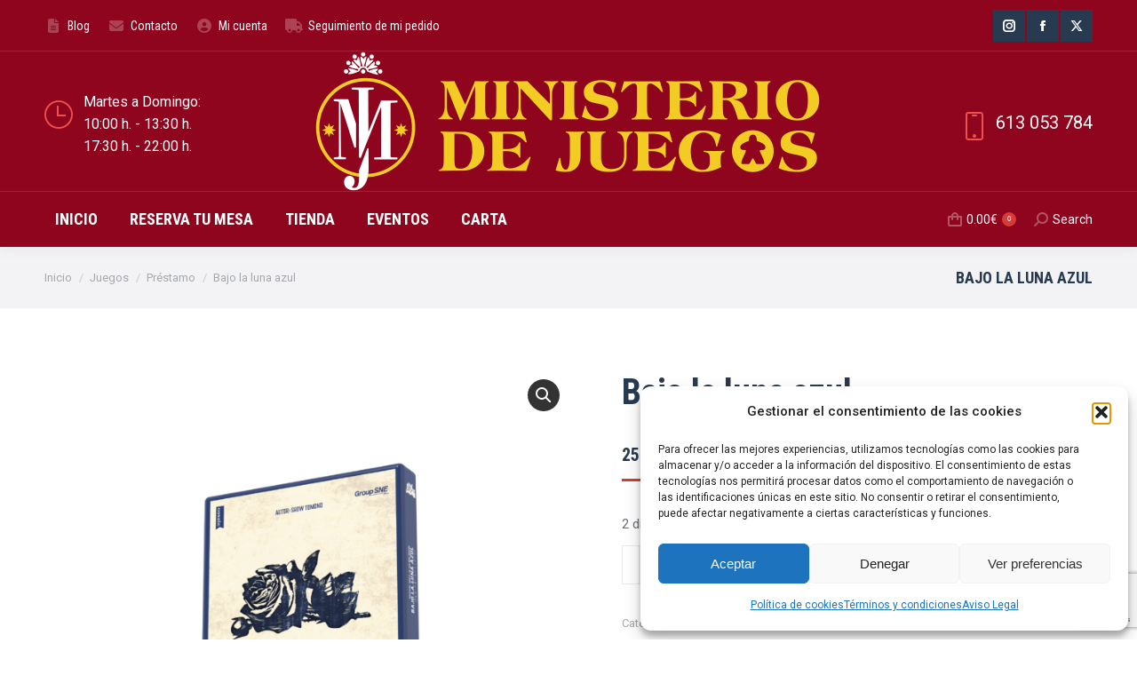

--- FILE ---
content_type: text/html; charset=UTF-8
request_url: https://ministeriodejuegos.es/producto/bajo-la-luna-azul/
body_size: 30862
content:
<!DOCTYPE html>
<!--[if !(IE 6) | !(IE 7) | !(IE 8)  ]><!-->
<html lang="es" class="no-js">
<!--<![endif]-->
<head>
	<meta charset="UTF-8" />
				<meta name="viewport" content="width=device-width, initial-scale=1, maximum-scale=1, user-scalable=0"/>
			<meta name="theme-color" content="#d73b37"/>	<link rel="profile" href="https://gmpg.org/xfn/11" />
	<meta name='robots' content='index, follow, max-image-preview:large, max-snippet:-1, max-video-preview:-1' />

	<!-- This site is optimized with the Yoast SEO plugin v26.7 - https://yoast.com/wordpress/plugins/seo/ -->
	<title>Bajo la luna azul - Ministerio de Juegos</title>
	<link rel="canonical" href="https://ministeriodejuegos.es/producto/bajo-la-luna-azul/" />
	<meta property="og:locale" content="es_ES" />
	<meta property="og:type" content="article" />
	<meta property="og:title" content="Bajo la luna azul - Ministerio de Juegos" />
	<meta property="og:description" content="En este género deductivo cada jugador interpreta el papel de un personaje con la doble finalidad de esclarecer un misterio y alcanzar simultáneamente sus propios objetivos. La investigación, las negociaciones con el resto del reparto y el intercambio de información son piezas fundamentales para resolver el crimen, pero no hay que olvidar que el asesino&hellip;" />
	<meta property="og:url" content="https://ministeriodejuegos.es/producto/bajo-la-luna-azul/" />
	<meta property="og:site_name" content="Ministerio de Juegos" />
	<meta property="article:publisher" content="https://www.facebook.com/ministeriodejuegoss" />
	<meta property="article:modified_time" content="2025-03-13T12:36:13+00:00" />
	<meta property="og:image" content="https://ministeriodejuegos.es/wp-content/uploads/2023/07/mm-Bajo-la-luna-azul2-1024x1024.png" />
	<meta property="og:image:width" content="1024" />
	<meta property="og:image:height" content="1024" />
	<meta property="og:image:type" content="image/png" />
	<meta name="twitter:card" content="summary_large_image" />
	<meta name="twitter:label1" content="Tiempo de lectura" />
	<meta name="twitter:data1" content="1 minuto" />
	<script type="application/ld+json" class="yoast-schema-graph">{"@context":"https://schema.org","@graph":[{"@type":["WebPage","ItemPage"],"@id":"https://ministeriodejuegos.es/producto/bajo-la-luna-azul/","url":"https://ministeriodejuegos.es/producto/bajo-la-luna-azul/","name":"Bajo la luna azul - Ministerio de Juegos","isPartOf":{"@id":"https://ministeriodejuegos.es/#website"},"primaryImageOfPage":{"@id":"https://ministeriodejuegos.es/producto/bajo-la-luna-azul/#primaryimage"},"image":{"@id":"https://ministeriodejuegos.es/producto/bajo-la-luna-azul/#primaryimage"},"thumbnailUrl":"https://ministeriodejuegos.es/wp-content/uploads/2023/07/mm-Bajo-la-luna-azul2.png","datePublished":"2023-08-28T14:51:16+00:00","dateModified":"2025-03-13T12:36:13+00:00","breadcrumb":{"@id":"https://ministeriodejuegos.es/producto/bajo-la-luna-azul/#breadcrumb"},"inLanguage":"es","potentialAction":[{"@type":"ReadAction","target":["https://ministeriodejuegos.es/producto/bajo-la-luna-azul/"]}]},{"@type":"ImageObject","inLanguage":"es","@id":"https://ministeriodejuegos.es/producto/bajo-la-luna-azul/#primaryimage","url":"https://ministeriodejuegos.es/wp-content/uploads/2023/07/mm-Bajo-la-luna-azul2.png","contentUrl":"https://ministeriodejuegos.es/wp-content/uploads/2023/07/mm-Bajo-la-luna-azul2.png","width":3000,"height":3000},{"@type":"BreadcrumbList","@id":"https://ministeriodejuegos.es/producto/bajo-la-luna-azul/#breadcrumb","itemListElement":[{"@type":"ListItem","position":1,"name":"Portada","item":"https://ministeriodejuegos.es/"},{"@type":"ListItem","position":2,"name":"All products","item":"https://ministeriodejuegos.es/all-products/"},{"@type":"ListItem","position":3,"name":"Bajo la luna azul"}]},{"@type":"WebSite","@id":"https://ministeriodejuegos.es/#website","url":"https://ministeriodejuegos.es/","name":"Ministerio de Juegos - de mesa","description":"juegos de mesa de todos los estilos, para todas las edades","publisher":{"@id":"https://ministeriodejuegos.es/#organization"},"potentialAction":[{"@type":"SearchAction","target":{"@type":"EntryPoint","urlTemplate":"https://ministeriodejuegos.es/?s={search_term_string}"},"query-input":{"@type":"PropertyValueSpecification","valueRequired":true,"valueName":"search_term_string"}}],"inLanguage":"es"},{"@type":"Organization","@id":"https://ministeriodejuegos.es/#organization","name":"Ministerio de Juegos - de mesa","url":"https://ministeriodejuegos.es/","logo":{"@type":"ImageObject","inLanguage":"es","@id":"https://ministeriodejuegos.es/#/schema/logo/image/","url":"https://ministeriodejuegos.es/wp-content/uploads/2023/12/LogoMinisteriodejuegos2-scaled.jpg","contentUrl":"https://ministeriodejuegos.es/wp-content/uploads/2023/12/LogoMinisteriodejuegos2-scaled.jpg","width":2560,"height":2560,"caption":"Ministerio de Juegos - de mesa"},"image":{"@id":"https://ministeriodejuegos.es/#/schema/logo/image/"},"sameAs":["https://www.facebook.com/ministeriodejuegoss","https://www.instagram.com/ministeriojuegos/"]}]}</script>
	<!-- / Yoast SEO plugin. -->


<link rel='dns-prefetch' href='//fonts.googleapis.com' />
<link rel="alternate" type="application/rss+xml" title="Ministerio de Juegos &raquo; Feed" href="https://ministeriodejuegos.es/feed/" />
<link rel="alternate" type="application/rss+xml" title="Ministerio de Juegos &raquo; Feed de los comentarios" href="https://ministeriodejuegos.es/comments/feed/" />
<link rel="alternate" type="application/rss+xml" title="Ministerio de Juegos &raquo; Comentario Bajo la luna azul del feed" href="https://ministeriodejuegos.es/producto/bajo-la-luna-azul/feed/" />
<link rel="alternate" title="oEmbed (JSON)" type="application/json+oembed" href="https://ministeriodejuegos.es/wp-json/oembed/1.0/embed?url=https%3A%2F%2Fministeriodejuegos.es%2Fproducto%2Fbajo-la-luna-azul%2F" />
<link rel="alternate" title="oEmbed (XML)" type="text/xml+oembed" href="https://ministeriodejuegos.es/wp-json/oembed/1.0/embed?url=https%3A%2F%2Fministeriodejuegos.es%2Fproducto%2Fbajo-la-luna-azul%2F&#038;format=xml" />
<style id='wp-img-auto-sizes-contain-inline-css'>
img:is([sizes=auto i],[sizes^="auto," i]){contain-intrinsic-size:3000px 1500px}
/*# sourceURL=wp-img-auto-sizes-contain-inline-css */
</style>
<link rel='stylesheet' id='correosoficial-wc-block-css' href='https://ministeriodejuegos.es/wp-content/plugins/correosoficial/build/style-correosoficial-wc-block.css?ver%5B0%5D=1.8.4' media='all' />
<link rel='stylesheet' id='correosoficial-wc-blocks-integration-css' href='https://ministeriodejuegos.es/wp-content/plugins/correosoficial/build/style-index.css?ver%5B0%5D=1.8.4' media='all' />
<link rel='stylesheet' id='thwcfe-contact-info-section-frontend-css' href='https://ministeriodejuegos.es/wp-content/plugins/woo-checkout-field-editor-pro/block/assets/dist/style-contact-info-section-frontend.css?ver=2.1.1' media='all' />
<link rel='stylesheet' id='thwcfe-contact-info-section-editor-css' href='https://ministeriodejuegos.es/wp-content/plugins/woo-checkout-field-editor-pro/block/assets/dist/style-contact-info-section.css?ver=2.1.1' media='all' />
<link rel='stylesheet' id='thwcfe-additional-sections-frontend-css' href='https://ministeriodejuegos.es/wp-content/plugins/woo-checkout-field-editor-pro/block/assets/dist/style-additional-sections-frontend.css?ver=2.1.1' media='all' />
<style id='wp-block-library-inline-css'>
:root{--wp-block-synced-color:#7a00df;--wp-block-synced-color--rgb:122,0,223;--wp-bound-block-color:var(--wp-block-synced-color);--wp-editor-canvas-background:#ddd;--wp-admin-theme-color:#007cba;--wp-admin-theme-color--rgb:0,124,186;--wp-admin-theme-color-darker-10:#006ba1;--wp-admin-theme-color-darker-10--rgb:0,107,160.5;--wp-admin-theme-color-darker-20:#005a87;--wp-admin-theme-color-darker-20--rgb:0,90,135;--wp-admin-border-width-focus:2px}@media (min-resolution:192dpi){:root{--wp-admin-border-width-focus:1.5px}}.wp-element-button{cursor:pointer}:root .has-very-light-gray-background-color{background-color:#eee}:root .has-very-dark-gray-background-color{background-color:#313131}:root .has-very-light-gray-color{color:#eee}:root .has-very-dark-gray-color{color:#313131}:root .has-vivid-green-cyan-to-vivid-cyan-blue-gradient-background{background:linear-gradient(135deg,#00d084,#0693e3)}:root .has-purple-crush-gradient-background{background:linear-gradient(135deg,#34e2e4,#4721fb 50%,#ab1dfe)}:root .has-hazy-dawn-gradient-background{background:linear-gradient(135deg,#faaca8,#dad0ec)}:root .has-subdued-olive-gradient-background{background:linear-gradient(135deg,#fafae1,#67a671)}:root .has-atomic-cream-gradient-background{background:linear-gradient(135deg,#fdd79a,#004a59)}:root .has-nightshade-gradient-background{background:linear-gradient(135deg,#330968,#31cdcf)}:root .has-midnight-gradient-background{background:linear-gradient(135deg,#020381,#2874fc)}:root{--wp--preset--font-size--normal:16px;--wp--preset--font-size--huge:42px}.has-regular-font-size{font-size:1em}.has-larger-font-size{font-size:2.625em}.has-normal-font-size{font-size:var(--wp--preset--font-size--normal)}.has-huge-font-size{font-size:var(--wp--preset--font-size--huge)}.has-text-align-center{text-align:center}.has-text-align-left{text-align:left}.has-text-align-right{text-align:right}.has-fit-text{white-space:nowrap!important}#end-resizable-editor-section{display:none}.aligncenter{clear:both}.items-justified-left{justify-content:flex-start}.items-justified-center{justify-content:center}.items-justified-right{justify-content:flex-end}.items-justified-space-between{justify-content:space-between}.screen-reader-text{border:0;clip-path:inset(50%);height:1px;margin:-1px;overflow:hidden;padding:0;position:absolute;width:1px;word-wrap:normal!important}.screen-reader-text:focus{background-color:#ddd;clip-path:none;color:#444;display:block;font-size:1em;height:auto;left:5px;line-height:normal;padding:15px 23px 14px;text-decoration:none;top:5px;width:auto;z-index:100000}html :where(.has-border-color){border-style:solid}html :where([style*=border-top-color]){border-top-style:solid}html :where([style*=border-right-color]){border-right-style:solid}html :where([style*=border-bottom-color]){border-bottom-style:solid}html :where([style*=border-left-color]){border-left-style:solid}html :where([style*=border-width]){border-style:solid}html :where([style*=border-top-width]){border-top-style:solid}html :where([style*=border-right-width]){border-right-style:solid}html :where([style*=border-bottom-width]){border-bottom-style:solid}html :where([style*=border-left-width]){border-left-style:solid}html :where(img[class*=wp-image-]){height:auto;max-width:100%}:where(figure){margin:0 0 1em}html :where(.is-position-sticky){--wp-admin--admin-bar--position-offset:var(--wp-admin--admin-bar--height,0px)}@media screen and (max-width:600px){html :where(.is-position-sticky){--wp-admin--admin-bar--position-offset:0px}}

/*# sourceURL=wp-block-library-inline-css */
</style><link rel='stylesheet' id='wc-blocks-style-css' href='https://ministeriodejuegos.es/wp-content/plugins/woocommerce/assets/client/blocks/wc-blocks.css?ver=wc-10.4.3' media='all' />
<style id='global-styles-inline-css'>
:root{--wp--preset--aspect-ratio--square: 1;--wp--preset--aspect-ratio--4-3: 4/3;--wp--preset--aspect-ratio--3-4: 3/4;--wp--preset--aspect-ratio--3-2: 3/2;--wp--preset--aspect-ratio--2-3: 2/3;--wp--preset--aspect-ratio--16-9: 16/9;--wp--preset--aspect-ratio--9-16: 9/16;--wp--preset--color--black: #000000;--wp--preset--color--cyan-bluish-gray: #abb8c3;--wp--preset--color--white: #FFF;--wp--preset--color--pale-pink: #f78da7;--wp--preset--color--vivid-red: #cf2e2e;--wp--preset--color--luminous-vivid-orange: #ff6900;--wp--preset--color--luminous-vivid-amber: #fcb900;--wp--preset--color--light-green-cyan: #7bdcb5;--wp--preset--color--vivid-green-cyan: #00d084;--wp--preset--color--pale-cyan-blue: #8ed1fc;--wp--preset--color--vivid-cyan-blue: #0693e3;--wp--preset--color--vivid-purple: #9b51e0;--wp--preset--color--accent: #d73b37;--wp--preset--color--dark-gray: #111;--wp--preset--color--light-gray: #767676;--wp--preset--gradient--vivid-cyan-blue-to-vivid-purple: linear-gradient(135deg,rgb(6,147,227) 0%,rgb(155,81,224) 100%);--wp--preset--gradient--light-green-cyan-to-vivid-green-cyan: linear-gradient(135deg,rgb(122,220,180) 0%,rgb(0,208,130) 100%);--wp--preset--gradient--luminous-vivid-amber-to-luminous-vivid-orange: linear-gradient(135deg,rgb(252,185,0) 0%,rgb(255,105,0) 100%);--wp--preset--gradient--luminous-vivid-orange-to-vivid-red: linear-gradient(135deg,rgb(255,105,0) 0%,rgb(207,46,46) 100%);--wp--preset--gradient--very-light-gray-to-cyan-bluish-gray: linear-gradient(135deg,rgb(238,238,238) 0%,rgb(169,184,195) 100%);--wp--preset--gradient--cool-to-warm-spectrum: linear-gradient(135deg,rgb(74,234,220) 0%,rgb(151,120,209) 20%,rgb(207,42,186) 40%,rgb(238,44,130) 60%,rgb(251,105,98) 80%,rgb(254,248,76) 100%);--wp--preset--gradient--blush-light-purple: linear-gradient(135deg,rgb(255,206,236) 0%,rgb(152,150,240) 100%);--wp--preset--gradient--blush-bordeaux: linear-gradient(135deg,rgb(254,205,165) 0%,rgb(254,45,45) 50%,rgb(107,0,62) 100%);--wp--preset--gradient--luminous-dusk: linear-gradient(135deg,rgb(255,203,112) 0%,rgb(199,81,192) 50%,rgb(65,88,208) 100%);--wp--preset--gradient--pale-ocean: linear-gradient(135deg,rgb(255,245,203) 0%,rgb(182,227,212) 50%,rgb(51,167,181) 100%);--wp--preset--gradient--electric-grass: linear-gradient(135deg,rgb(202,248,128) 0%,rgb(113,206,126) 100%);--wp--preset--gradient--midnight: linear-gradient(135deg,rgb(2,3,129) 0%,rgb(40,116,252) 100%);--wp--preset--font-size--small: 13px;--wp--preset--font-size--medium: 20px;--wp--preset--font-size--large: 36px;--wp--preset--font-size--x-large: 42px;--wp--preset--spacing--20: 0.44rem;--wp--preset--spacing--30: 0.67rem;--wp--preset--spacing--40: 1rem;--wp--preset--spacing--50: 1.5rem;--wp--preset--spacing--60: 2.25rem;--wp--preset--spacing--70: 3.38rem;--wp--preset--spacing--80: 5.06rem;--wp--preset--shadow--natural: 6px 6px 9px rgba(0, 0, 0, 0.2);--wp--preset--shadow--deep: 12px 12px 50px rgba(0, 0, 0, 0.4);--wp--preset--shadow--sharp: 6px 6px 0px rgba(0, 0, 0, 0.2);--wp--preset--shadow--outlined: 6px 6px 0px -3px rgb(255, 255, 255), 6px 6px rgb(0, 0, 0);--wp--preset--shadow--crisp: 6px 6px 0px rgb(0, 0, 0);}:where(.is-layout-flex){gap: 0.5em;}:where(.is-layout-grid){gap: 0.5em;}body .is-layout-flex{display: flex;}.is-layout-flex{flex-wrap: wrap;align-items: center;}.is-layout-flex > :is(*, div){margin: 0;}body .is-layout-grid{display: grid;}.is-layout-grid > :is(*, div){margin: 0;}:where(.wp-block-columns.is-layout-flex){gap: 2em;}:where(.wp-block-columns.is-layout-grid){gap: 2em;}:where(.wp-block-post-template.is-layout-flex){gap: 1.25em;}:where(.wp-block-post-template.is-layout-grid){gap: 1.25em;}.has-black-color{color: var(--wp--preset--color--black) !important;}.has-cyan-bluish-gray-color{color: var(--wp--preset--color--cyan-bluish-gray) !important;}.has-white-color{color: var(--wp--preset--color--white) !important;}.has-pale-pink-color{color: var(--wp--preset--color--pale-pink) !important;}.has-vivid-red-color{color: var(--wp--preset--color--vivid-red) !important;}.has-luminous-vivid-orange-color{color: var(--wp--preset--color--luminous-vivid-orange) !important;}.has-luminous-vivid-amber-color{color: var(--wp--preset--color--luminous-vivid-amber) !important;}.has-light-green-cyan-color{color: var(--wp--preset--color--light-green-cyan) !important;}.has-vivid-green-cyan-color{color: var(--wp--preset--color--vivid-green-cyan) !important;}.has-pale-cyan-blue-color{color: var(--wp--preset--color--pale-cyan-blue) !important;}.has-vivid-cyan-blue-color{color: var(--wp--preset--color--vivid-cyan-blue) !important;}.has-vivid-purple-color{color: var(--wp--preset--color--vivid-purple) !important;}.has-black-background-color{background-color: var(--wp--preset--color--black) !important;}.has-cyan-bluish-gray-background-color{background-color: var(--wp--preset--color--cyan-bluish-gray) !important;}.has-white-background-color{background-color: var(--wp--preset--color--white) !important;}.has-pale-pink-background-color{background-color: var(--wp--preset--color--pale-pink) !important;}.has-vivid-red-background-color{background-color: var(--wp--preset--color--vivid-red) !important;}.has-luminous-vivid-orange-background-color{background-color: var(--wp--preset--color--luminous-vivid-orange) !important;}.has-luminous-vivid-amber-background-color{background-color: var(--wp--preset--color--luminous-vivid-amber) !important;}.has-light-green-cyan-background-color{background-color: var(--wp--preset--color--light-green-cyan) !important;}.has-vivid-green-cyan-background-color{background-color: var(--wp--preset--color--vivid-green-cyan) !important;}.has-pale-cyan-blue-background-color{background-color: var(--wp--preset--color--pale-cyan-blue) !important;}.has-vivid-cyan-blue-background-color{background-color: var(--wp--preset--color--vivid-cyan-blue) !important;}.has-vivid-purple-background-color{background-color: var(--wp--preset--color--vivid-purple) !important;}.has-black-border-color{border-color: var(--wp--preset--color--black) !important;}.has-cyan-bluish-gray-border-color{border-color: var(--wp--preset--color--cyan-bluish-gray) !important;}.has-white-border-color{border-color: var(--wp--preset--color--white) !important;}.has-pale-pink-border-color{border-color: var(--wp--preset--color--pale-pink) !important;}.has-vivid-red-border-color{border-color: var(--wp--preset--color--vivid-red) !important;}.has-luminous-vivid-orange-border-color{border-color: var(--wp--preset--color--luminous-vivid-orange) !important;}.has-luminous-vivid-amber-border-color{border-color: var(--wp--preset--color--luminous-vivid-amber) !important;}.has-light-green-cyan-border-color{border-color: var(--wp--preset--color--light-green-cyan) !important;}.has-vivid-green-cyan-border-color{border-color: var(--wp--preset--color--vivid-green-cyan) !important;}.has-pale-cyan-blue-border-color{border-color: var(--wp--preset--color--pale-cyan-blue) !important;}.has-vivid-cyan-blue-border-color{border-color: var(--wp--preset--color--vivid-cyan-blue) !important;}.has-vivid-purple-border-color{border-color: var(--wp--preset--color--vivid-purple) !important;}.has-vivid-cyan-blue-to-vivid-purple-gradient-background{background: var(--wp--preset--gradient--vivid-cyan-blue-to-vivid-purple) !important;}.has-light-green-cyan-to-vivid-green-cyan-gradient-background{background: var(--wp--preset--gradient--light-green-cyan-to-vivid-green-cyan) !important;}.has-luminous-vivid-amber-to-luminous-vivid-orange-gradient-background{background: var(--wp--preset--gradient--luminous-vivid-amber-to-luminous-vivid-orange) !important;}.has-luminous-vivid-orange-to-vivid-red-gradient-background{background: var(--wp--preset--gradient--luminous-vivid-orange-to-vivid-red) !important;}.has-very-light-gray-to-cyan-bluish-gray-gradient-background{background: var(--wp--preset--gradient--very-light-gray-to-cyan-bluish-gray) !important;}.has-cool-to-warm-spectrum-gradient-background{background: var(--wp--preset--gradient--cool-to-warm-spectrum) !important;}.has-blush-light-purple-gradient-background{background: var(--wp--preset--gradient--blush-light-purple) !important;}.has-blush-bordeaux-gradient-background{background: var(--wp--preset--gradient--blush-bordeaux) !important;}.has-luminous-dusk-gradient-background{background: var(--wp--preset--gradient--luminous-dusk) !important;}.has-pale-ocean-gradient-background{background: var(--wp--preset--gradient--pale-ocean) !important;}.has-electric-grass-gradient-background{background: var(--wp--preset--gradient--electric-grass) !important;}.has-midnight-gradient-background{background: var(--wp--preset--gradient--midnight) !important;}.has-small-font-size{font-size: var(--wp--preset--font-size--small) !important;}.has-medium-font-size{font-size: var(--wp--preset--font-size--medium) !important;}.has-large-font-size{font-size: var(--wp--preset--font-size--large) !important;}.has-x-large-font-size{font-size: var(--wp--preset--font-size--x-large) !important;}
/*# sourceURL=global-styles-inline-css */
</style>

<style id='classic-theme-styles-inline-css'>
/*! This file is auto-generated */
.wp-block-button__link{color:#fff;background-color:#32373c;border-radius:9999px;box-shadow:none;text-decoration:none;padding:calc(.667em + 2px) calc(1.333em + 2px);font-size:1.125em}.wp-block-file__button{background:#32373c;color:#fff;text-decoration:none}
/*# sourceURL=/wp-includes/css/classic-themes.min.css */
</style>
<link rel='stylesheet' id='contact-form-7-css' href='https://ministeriodejuegos.es/wp-content/plugins/contact-form-7/includes/css/styles.css?ver=6.1.3' media='all' />
<link rel='stylesheet' id='events-manager-css' href='https://ministeriodejuegos.es/wp-content/plugins/events-manager/includes/css/events-manager.css?ver=6.6.3' media='all' />
<link rel='stylesheet' id='events-manager-pro-css' href='https://ministeriodejuegos.es/wp-content/plugins/events-manager-pro/includes/css/events-manager-pro.css?ver=3.4.1' media='all' />
<link rel='stylesheet' id='photoswipe-css' href='https://ministeriodejuegos.es/wp-content/plugins/woocommerce/assets/css/photoswipe/photoswipe.min.css?ver=10.4.3' media='all' />
<link rel='stylesheet' id='photoswipe-default-skin-css' href='https://ministeriodejuegos.es/wp-content/plugins/woocommerce/assets/css/photoswipe/default-skin/default-skin.min.css?ver=10.4.3' media='all' />
<style id='woocommerce-inline-inline-css'>
.woocommerce form .form-row .required { visibility: visible; }
/*# sourceURL=woocommerce-inline-inline-css */
</style>
<link rel='stylesheet' id='wt-woocommerce-related-products-css' href='https://ministeriodejuegos.es/wp-content/plugins/wt-woocommerce-related-products/public/css/custom-related-products-public.css?ver=1.7.6' media='all' />
<link rel='stylesheet' id='carousel-css-css' href='https://ministeriodejuegos.es/wp-content/plugins/wt-woocommerce-related-products/public/css/owl.carousel.min.css?ver=1.7.6' media='all' />
<link rel='stylesheet' id='carousel-theme-css-css' href='https://ministeriodejuegos.es/wp-content/plugins/wt-woocommerce-related-products/public/css/owl.theme.default.min.css?ver=1.7.6' media='all' />
<link rel='stylesheet' id='cmplz-general-css' href='https://ministeriodejuegos.es/wp-content/plugins/complianz-gdpr/assets/css/cookieblocker.min.css?ver=1765953613' media='all' />
<link rel='stylesheet' id='the7-font-css' href='https://ministeriodejuegos.es/wp-content/themes/dt-the7/fonts/icomoon-the7-font/icomoon-the7-font.min.css?ver=14.0.2.1' media='all' />
<link rel='stylesheet' id='the7-awesome-fonts-css' href='https://ministeriodejuegos.es/wp-content/themes/dt-the7/fonts/FontAwesome/css/all.min.css?ver=14.0.2.1' media='all' />
<link rel='stylesheet' id='the7-awesome-fonts-back-css' href='https://ministeriodejuegos.es/wp-content/themes/dt-the7/fonts/FontAwesome/back-compat.min.css?ver=14.0.2.1' media='all' />
<link rel='stylesheet' id='the7-icomoon-font-awesome-14x14-css' href='https://ministeriodejuegos.es/wp-content/uploads/smile_fonts/icomoon-font-awesome-14x14/icomoon-font-awesome-14x14.css?ver=6.9' media='all' />
<link rel='stylesheet' id='dt-web-fonts-css' href='https://fonts.googleapis.com/css?family=Roboto:400,500,600,700%7CRoboto+Condensed:400,600,700' media='all' />
<link rel='stylesheet' id='dt-main-css' href='https://ministeriodejuegos.es/wp-content/themes/dt-the7/css/main.min.css?ver=14.0.2.1' media='all' />
<style id='dt-main-inline-css'>
body #load {
  display: block;
  height: 100%;
  overflow: hidden;
  position: fixed;
  width: 100%;
  z-index: 9901;
  opacity: 1;
  visibility: visible;
  transition: all .35s ease-out;
}
.load-wrap {
  width: 100%;
  height: 100%;
  background-position: center center;
  background-repeat: no-repeat;
  text-align: center;
  display: -ms-flexbox;
  display: -ms-flex;
  display: flex;
  -ms-align-items: center;
  -ms-flex-align: center;
  align-items: center;
  -ms-flex-flow: column wrap;
  flex-flow: column wrap;
  -ms-flex-pack: center;
  -ms-justify-content: center;
  justify-content: center;
}
.load-wrap > svg {
  position: absolute;
  top: 50%;
  left: 50%;
  transform: translate(-50%,-50%);
}
#load {
  background: var(--the7-elementor-beautiful-loading-bg,#ffffff);
  --the7-beautiful-spinner-color2: var(--the7-beautiful-spinner-color,#ef524a);
}

/*# sourceURL=dt-main-inline-css */
</style>
<link rel='stylesheet' id='the7-custom-scrollbar-css' href='https://ministeriodejuegos.es/wp-content/themes/dt-the7/lib/custom-scrollbar/custom-scrollbar.min.css?ver=14.0.2.1' media='all' />
<link rel='stylesheet' id='the7-wpbakery-css' href='https://ministeriodejuegos.es/wp-content/themes/dt-the7/css/wpbakery.min.css?ver=14.0.2.1' media='all' />
<link rel='stylesheet' id='the7-core-css' href='https://ministeriodejuegos.es/wp-content/plugins/dt-the7-core2/assets/css/post-type.min.css?ver=2.7.7' media='all' />
<link rel='stylesheet' id='co_global-css' href='https://ministeriodejuegos.es/wp-content/plugins/correosoficial/views/commons/css/global.css?ver%5B0%5D=1.8.4' media='all' />
<link rel='stylesheet' id='co_checkout-css' href='https://ministeriodejuegos.es/wp-content/plugins/correosoficial/views/commons/css/checkout.css?ver%5B0%5D=1.8.4' media='all' />
<link rel='stylesheet' id='co_override_checkout-css' href='https://ministeriodejuegos.es/wp-content/plugins/correosoficial/override/css/checkout.css?ver%5B0%5D=1.8.4' media='all' />
<link rel='stylesheet' id='the7-css-vars-css' href='https://ministeriodejuegos.es/wp-content/uploads/the7-css/css-vars.css?ver=92f9ea4c25e1' media='all' />
<link rel='stylesheet' id='dt-custom-css' href='https://ministeriodejuegos.es/wp-content/uploads/the7-css/custom.css?ver=92f9ea4c25e1' media='all' />
<link rel='stylesheet' id='wc-dt-custom-css' href='https://ministeriodejuegos.es/wp-content/uploads/the7-css/compatibility/wc-dt-custom.css?ver=92f9ea4c25e1' media='all' />
<link rel='stylesheet' id='dt-media-css' href='https://ministeriodejuegos.es/wp-content/uploads/the7-css/media.css?ver=92f9ea4c25e1' media='all' />
<link rel='stylesheet' id='the7-mega-menu-css' href='https://ministeriodejuegos.es/wp-content/uploads/the7-css/mega-menu.css?ver=92f9ea4c25e1' media='all' />
<link rel='stylesheet' id='the7-elements-css' href='https://ministeriodejuegos.es/wp-content/uploads/the7-css/post-type-dynamic.css?ver=92f9ea4c25e1' media='all' />
<link rel='stylesheet' id='style-css' href='https://ministeriodejuegos.es/wp-content/themes/dt-the7/style.css?ver=14.0.2.1' media='all' />
<script src="https://ministeriodejuegos.es/wp-includes/js/jquery/jquery.min.js?ver=3.7.1" id="jquery-core-js"></script>
<script src="https://ministeriodejuegos.es/wp-includes/js/jquery/jquery-migrate.min.js?ver=3.4.1" id="jquery-migrate-js"></script>
<script src="https://ministeriodejuegos.es/wp-includes/js/jquery/ui/core.min.js?ver=1.13.3" id="jquery-ui-core-js"></script>
<script src="https://ministeriodejuegos.es/wp-includes/js/jquery/ui/mouse.min.js?ver=1.13.3" id="jquery-ui-mouse-js"></script>
<script src="https://ministeriodejuegos.es/wp-includes/js/jquery/ui/sortable.min.js?ver=1.13.3" id="jquery-ui-sortable-js"></script>
<script src="https://ministeriodejuegos.es/wp-includes/js/jquery/ui/datepicker.min.js?ver=1.13.3" id="jquery-ui-datepicker-js"></script>
<script id="jquery-ui-datepicker-js-after">
jQuery(function(jQuery){jQuery.datepicker.setDefaults({"closeText":"Cerrar","currentText":"Hoy","monthNames":["enero","febrero","marzo","abril","mayo","junio","julio","agosto","septiembre","octubre","noviembre","diciembre"],"monthNamesShort":["Ene","Feb","Mar","Abr","May","Jun","Jul","Ago","Sep","Oct","Nov","Dic"],"nextText":"Siguiente","prevText":"Anterior","dayNames":["domingo","lunes","martes","mi\u00e9rcoles","jueves","viernes","s\u00e1bado"],"dayNamesShort":["Dom","Lun","Mar","Mi\u00e9","Jue","Vie","S\u00e1b"],"dayNamesMin":["D","L","M","X","J","V","S"],"dateFormat":"MM d, yy","firstDay":1,"isRTL":false});});
//# sourceURL=jquery-ui-datepicker-js-after
</script>
<script src="https://ministeriodejuegos.es/wp-includes/js/jquery/ui/resizable.min.js?ver=1.13.3" id="jquery-ui-resizable-js"></script>
<script src="https://ministeriodejuegos.es/wp-includes/js/jquery/ui/draggable.min.js?ver=1.13.3" id="jquery-ui-draggable-js"></script>
<script src="https://ministeriodejuegos.es/wp-includes/js/jquery/ui/controlgroup.min.js?ver=1.13.3" id="jquery-ui-controlgroup-js"></script>
<script src="https://ministeriodejuegos.es/wp-includes/js/jquery/ui/checkboxradio.min.js?ver=1.13.3" id="jquery-ui-checkboxradio-js"></script>
<script src="https://ministeriodejuegos.es/wp-includes/js/jquery/ui/button.min.js?ver=1.13.3" id="jquery-ui-button-js"></script>
<script src="https://ministeriodejuegos.es/wp-includes/js/jquery/ui/dialog.min.js?ver=1.13.3" id="jquery-ui-dialog-js"></script>
<script id="events-manager-js-extra">
var EM = {"ajaxurl":"https://ministeriodejuegos.es/wp-admin/admin-ajax.php","locationajaxurl":"https://ministeriodejuegos.es/wp-admin/admin-ajax.php?action=locations_search","firstDay":"1","locale":"es","dateFormat":"yy-mm-dd","ui_css":"https://ministeriodejuegos.es/wp-content/plugins/events-manager/includes/css/jquery-ui/build.css","show24hours":"1","is_ssl":"1","autocomplete_limit":"10","calendar":{"breakpoints":{"small":560,"medium":908,"large":false}},"phone":"","datepicker":{"format":"d/m/Y","locale":"es"},"search":{"breakpoints":{"small":650,"medium":850,"full":false}},"url":"https://ministeriodejuegos.es/wp-content/plugins/events-manager","bookingInProgress":"Por favor, espera mientras la reserva se env\u00eda.","tickets_save":"Guardar entrada","bookingajaxurl":"https://ministeriodejuegos.es/wp-admin/admin-ajax.php","bookings_export_save":"Exportar reservas","bookings_settings_save":"Guardar configuraci\u00f3n","booking_delete":"\u00bfEst\u00e1s seguro que quieres borrar?","booking_offset":"30","bookings":{"submit_button":{"text":{"default":"Reservar","free":"Reservar","payment":"Reservar","processing":"Reservando ..."}},"update_listener":""},"bb_full":"Vendido","bb_book":"Reservar ahora","bb_booking":"Reservando...","bb_booked":"Reserva Enviado","bb_error":"Error de Reserva. \u00bfIntentar de nuevo?","bb_cancel":"Cancelar","bb_canceling":"Cancelando...","bb_cancelled":"Cancelado","bb_cancel_error":"Error de Cancelaci\u00f3n. \u00bfIntentar de nuevo?","txt_search":"Buscar","txt_searching":"Buscando...","txt_loading":"Cargando...","cache":"","api_nonce":"8cad30cb98","attendance_api_url":"https://ministeriodejuegos.es/wp-json/events-manager/v1/attendance"};
//# sourceURL=events-manager-js-extra
</script>
<script src="https://ministeriodejuegos.es/wp-content/plugins/events-manager/includes/js/events-manager.js?ver=6.6.3" id="events-manager-js"></script>
<script src="https://ministeriodejuegos.es/wp-content/plugins/events-manager/includes/external/flatpickr/l10n/es.js?ver=6.6.3" id="em-flatpickr-localization-js"></script>
<script src="https://ministeriodejuegos.es/wp-content/plugins/events-manager-pro/includes/js/events-manager-pro.js?ver=3.4.1" id="events-manager-pro-js"></script>
<script id="tt4b_ajax_script-js-extra">
var tt4b_script_vars = {"pixel_code":"CV9VGA3C77U0DVAMJF4G","currency":"EUR","country":"ES","advanced_matching":""};
//# sourceURL=tt4b_ajax_script-js-extra
</script>
<script src="https://ministeriodejuegos.es/wp-content/plugins/tiktok-for-business/admin/js/ajaxSnippet.js?ver=v1" id="tt4b_ajax_script-js"></script>
<script src="https://ministeriodejuegos.es/wp-content/plugins/woocommerce/assets/js/jquery-blockui/jquery.blockUI.min.js?ver=2.7.0-wc.10.4.3" id="wc-jquery-blockui-js" data-wp-strategy="defer"></script>
<script id="wc-add-to-cart-js-extra">
var wc_add_to_cart_params = {"ajax_url":"/wp-admin/admin-ajax.php","wc_ajax_url":"/?wc-ajax=%%endpoint%%","i18n_view_cart":"Ver Carrito","cart_url":"https://ministeriodejuegos.es/cart/","is_cart":"","cart_redirect_after_add":"no"};
//# sourceURL=wc-add-to-cart-js-extra
</script>
<script src="https://ministeriodejuegos.es/wp-content/plugins/woocommerce/assets/js/frontend/add-to-cart.min.js?ver=10.4.3" id="wc-add-to-cart-js" data-wp-strategy="defer"></script>
<script src="https://ministeriodejuegos.es/wp-content/plugins/woocommerce/assets/js/zoom/jquery.zoom.min.js?ver=1.7.21-wc.10.4.3" id="wc-zoom-js" defer data-wp-strategy="defer"></script>
<script src="https://ministeriodejuegos.es/wp-content/plugins/woocommerce/assets/js/flexslider/jquery.flexslider.min.js?ver=2.7.2-wc.10.4.3" id="wc-flexslider-js" defer data-wp-strategy="defer"></script>
<script src="https://ministeriodejuegos.es/wp-content/plugins/woocommerce/assets/js/photoswipe/photoswipe.min.js?ver=4.1.1-wc.10.4.3" id="wc-photoswipe-js" defer data-wp-strategy="defer"></script>
<script src="https://ministeriodejuegos.es/wp-content/plugins/woocommerce/assets/js/photoswipe/photoswipe-ui-default.min.js?ver=4.1.1-wc.10.4.3" id="wc-photoswipe-ui-default-js" defer data-wp-strategy="defer"></script>
<script id="wc-single-product-js-extra">
var wc_single_product_params = {"i18n_required_rating_text":"Por favor elige una puntuaci\u00f3n","i18n_rating_options":["1 de 5 estrellas","2 de 5 estrellas","3 de 5 estrellas","4 de 5 estrellas","5 de 5 estrellas"],"i18n_product_gallery_trigger_text":"Ver galer\u00eda de im\u00e1genes a pantalla completa","review_rating_required":"yes","flexslider":{"rtl":false,"animation":"slide","smoothHeight":true,"directionNav":false,"controlNav":"thumbnails","slideshow":false,"animationSpeed":500,"animationLoop":false,"allowOneSlide":false},"zoom_enabled":"1","zoom_options":[],"photoswipe_enabled":"1","photoswipe_options":{"shareEl":false,"closeOnScroll":false,"history":false,"hideAnimationDuration":0,"showAnimationDuration":0},"flexslider_enabled":"1"};
//# sourceURL=wc-single-product-js-extra
</script>
<script src="https://ministeriodejuegos.es/wp-content/plugins/woocommerce/assets/js/frontend/single-product.min.js?ver=10.4.3" id="wc-single-product-js" defer data-wp-strategy="defer"></script>
<script src="https://ministeriodejuegos.es/wp-content/plugins/woocommerce/assets/js/js-cookie/js.cookie.min.js?ver=2.1.4-wc.10.4.3" id="wc-js-cookie-js" defer data-wp-strategy="defer"></script>
<script id="woocommerce-js-extra">
var woocommerce_params = {"ajax_url":"/wp-admin/admin-ajax.php","wc_ajax_url":"/?wc-ajax=%%endpoint%%","i18n_password_show":"Mostrar contrase\u00f1a","i18n_password_hide":"Ocultar contrase\u00f1a"};
//# sourceURL=woocommerce-js-extra
</script>
<script src="https://ministeriodejuegos.es/wp-content/plugins/woocommerce/assets/js/frontend/woocommerce.min.js?ver=10.4.3" id="woocommerce-js" defer data-wp-strategy="defer"></script>
<script src="https://ministeriodejuegos.es/wp-content/plugins/wt-woocommerce-related-products/public/js/custom-related-products-public.js?ver=1.7.6" id="wt-woocommerce-related-products-js"></script>
<script src="https://ministeriodejuegos.es/wp-content/plugins/wt-woocommerce-related-products/public/js/wt_owl_carousel.js?ver=1.7.6" id="wt-owl-js-js"></script>
<script src="https://ministeriodejuegos.es/wp-content/plugins/js_composer/assets/js/vendors/woocommerce-add-to-cart.js?ver=8.7.2" id="vc_woocommerce-add-to-cart-js-js"></script>
<script id="dt-above-fold-js-extra">
var dtLocal = {"themeUrl":"https://ministeriodejuegos.es/wp-content/themes/dt-the7","passText":"Para ver esta publicaci\u00f3n protegida, introduce la contrase\u00f1a debajo:","moreButtonText":{"loading":"Cargando...","loadMore":"Cargar m\u00e1s"},"postID":"43315","ajaxurl":"https://ministeriodejuegos.es/wp-admin/admin-ajax.php","REST":{"baseUrl":"https://ministeriodejuegos.es/wp-json/the7/v1","endpoints":{"sendMail":"/send-mail"}},"contactMessages":{"required":"One or more fields have an error. Please check and try again.","terms":"Please accept the privacy policy.","fillTheCaptchaError":"Please, fill the captcha."},"captchaSiteKey":"","ajaxNonce":"d64dadc47e","pageData":"","themeSettings":{"smoothScroll":"off","lazyLoading":false,"desktopHeader":{"height":190},"ToggleCaptionEnabled":"disabled","ToggleCaption":"Navigation","floatingHeader":{"showAfter":240,"showMenu":true,"height":60,"logo":{"showLogo":true,"html":"\u003Cimg class=\" preload-me\" src=\"https://ministeriodejuegos.es/wp-content/uploads/2023/06/MinisteriodejuegosVelezMalagaLogo572x157.webp\" srcset=\"https://ministeriodejuegos.es/wp-content/uploads/2023/06/MinisteriodejuegosVelezMalagaLogo572x157.webp 572w, https://ministeriodejuegos.es/wp-content/uploads/2023/06/MinisteriodejuegosVelezMalagaLogo572x157.webp 572w\" width=\"572\" height=\"157\"   sizes=\"572px\" alt=\"Ministerio de Juegos\" /\u003E","url":"https://ministeriodejuegos.es/"}},"topLine":{"floatingTopLine":{"logo":{"showLogo":false,"html":""}}},"mobileHeader":{"firstSwitchPoint":1200,"secondSwitchPoint":778,"firstSwitchPointHeight":60,"secondSwitchPointHeight":60,"mobileToggleCaptionEnabled":"disabled","mobileToggleCaption":"Men\u00fa"},"stickyMobileHeaderFirstSwitch":{"logo":{"html":"\u003Cimg class=\" preload-me\" src=\"https://ministeriodejuegos.es/wp-content/uploads/2023/06/MinisteriodejuegosVelezMalagaLogo572x157.webp\" srcset=\"https://ministeriodejuegos.es/wp-content/uploads/2023/06/MinisteriodejuegosVelezMalagaLogo572x157.webp 572w, https://ministeriodejuegos.es/wp-content/uploads/2023/06/MinisteriodejuegosVelezMalagaLogo572x157.webp 572w\" width=\"572\" height=\"157\"   sizes=\"572px\" alt=\"Ministerio de Juegos\" /\u003E"}},"stickyMobileHeaderSecondSwitch":{"logo":{"html":"\u003Cimg class=\" preload-me\" src=\"https://ministeriodejuegos.es/wp-content/uploads/2023/06/MinisteriodejuegosVelezMalagaLogo572x157.webp\" srcset=\"https://ministeriodejuegos.es/wp-content/uploads/2023/06/MinisteriodejuegosVelezMalagaLogo572x157.webp 572w, https://ministeriodejuegos.es/wp-content/uploads/2023/06/MinisteriodejuegosVelezMalagaLogo572x157.webp 572w\" width=\"572\" height=\"157\"   sizes=\"572px\" alt=\"Ministerio de Juegos\" /\u003E"}},"sidebar":{"switchPoint":992},"boxedWidth":"1280px"},"VCMobileScreenWidth":"778","wcCartFragmentHash":"35d5a52ecdbacae168f758db78c9275f"};
var dtShare = {"shareButtonText":{"facebook":"Compartir en Facebook","twitter":"Share on X","pinterest":"Tweet","linkedin":"Compartir en Linkedin","whatsapp":"Compartir en Whatsapp"},"overlayOpacity":"85"};
//# sourceURL=dt-above-fold-js-extra
</script>
<script src="https://ministeriodejuegos.es/wp-content/themes/dt-the7/js/above-the-fold.min.js?ver=14.0.2.1" id="dt-above-fold-js"></script>
<script src="https://ministeriodejuegos.es/wp-content/themes/dt-the7/js/compatibility/woocommerce/woocommerce.min.js?ver=14.0.2.1" id="dt-woocommerce-js"></script>
<script></script><link rel="EditURI" type="application/rsd+xml" title="RSD" href="https://ministeriodejuegos.es/xmlrpc.php?rsd" />
<link rel='shortlink' href='https://ministeriodejuegos.es/?p=43315' />

		<!-- GA Google Analytics @ https://m0n.co/ga -->
		<script async src="https://www.googletagmanager.com/gtag/js?id=G-82RVH8YXHL"></script>
		<script>
			window.dataLayer = window.dataLayer || [];
			function gtag(){dataLayer.push(arguments);}
			gtag('js', new Date());
			gtag('config', 'G-82RVH8YXHL');
		</script>

	<style type="text/css" id="simple-css-output">/* Estilos base para el contenedor superior */.tercio { padding: 10px; border: 1px solid #ccc; margin: 10px; box-sizing: border-box; float: left;}/* Estilos para pantallas grandes (por ejemplo, PCs) */@media screen and (min-width: 768px) { .tercio { width: calc(33.33% - 20px); max-width: 33.33vw; max-height: 100vh; }}/* Estilos para pantallas pequeñas (por ejemplo, dispositivos móviles) */@media screen and (max-width: 767px) { .tercio { width: 100%; max-width: 100%; max-height: none; /* Restablece la altura máxima para que no se aplique en pantallas pequeñas si es necesario */ }}.em-item-image > img { /* Estilos para las imágenes */ width: 100%; /* Ocupa el 100% del ancho del contenedor */ height: auto; /* Ajusta la altura automáticamente */ display: block; /* Muestra la imagen como un bloque */}.position5 { /* Estilos para los botones de reserva dentro de .em-event */ position: relative; /* Establece la posición relativa para poder desplazar el elemento */ top: 6px;}.em.em-calendar .em-cal-body>div { padding: 3px}.em.em-calendar .em-cal-nav .month-nav .em-calnav { width: 20px;}.em-calendar { position: relative; max-width: 800px; text-align: center; margin: auto;}/* Estilos para el contenedor de la lista de eventos *//* En la galería de eventos, anula el float y usa el nuevo diseño */.em-events-list .tercio { float: none; width: calc(33.33% - 20px); display: flex; flex-direction: column; justify-content: space-between; background: #fff; min-height: 420px;}.em-events-list { display: flex; flex-wrap: wrap; justify-content: space-between; align-items: stretch; width: 100%; max-width: 1200px; margin: 0 auto; padding: 10px; box-sizing: border-box;}/* Cada tarjeta de evento */.tercio.em-event { width: calc(33.33% - 20px); box-sizing: border-box; display: flex; flex-direction: column; background: #fff; border: 1px solid #ddd; padding: 10px; overflow: hidden; min-height: 420px; justify-content: space-between;}/* Imagen del evento */.evento-imagen img,.em-item-image img { width: 100%; height: 150px; object-fit: cover; display: block;}/* Adaptación a tablets y móviles */@media (max-width: 991px) { .tercio.em-event { width: calc(50% - 20px); }}@media (max-width: 600px) { .tercio.em-event { width: 100%; margin-left: 0; margin-right: 0; } .em-events-list { padding-left: 0px; padding-right: 0px; }}.em-item-desc { display: -webkit-box; -webkit-line-clamp: 4; -webkit-box-orient: vertical; overflow: hidden;}}</style>			<style>.cmplz-hidden {
					display: none !important;
				}</style>		<style type="text/css">
			.em-coupon-code-fields {
				margin-bottom: 15px;
			}
			.em .em-coupon-code-fields div.input-wrap.em-coupon-code-wrap {
				margin-bottom: 0 !important;
			}
			input.em-coupon-code.loading {
				background: var(--icon-spinner) calc(100% - 10px) 50% no-repeat !important;
				background-size: 22px !important;
			}
			.em-coupon-message { display:inline-block; margin: 0; }
			.em-coupon-success { color:green;; margin: 7px 5px; }
			.em-coupon-error { color:red; }
			.em-cart-coupons-form .em-coupon-message{ margin:0 20px 0 0; }
			.em-coupon-error .em-icon {
				background-color: red;
				-webkit-mask-image: var(--icon-cross-circle);
				mask-image: var(--icon-cross-circle);
			}
			.em-coupon-success .em-icon {
				background-color: green;
				-webkit-mask-image: var(--icon-checkmark-circle);
				mask-image: var(--icon-checkmark-circle);
			}
		</style>
		<!-- Google site verification - Google for WooCommerce -->
<meta name="google-site-verification" content="37-7XkxfQqeirpJIVx1Cd5rYaHRlF3AfYon5Qds8Alo" />
	<noscript><style>.woocommerce-product-gallery{ opacity: 1 !important; }</style></noscript>
	<meta name="generator" content="Powered by WPBakery Page Builder - drag and drop page builder for WordPress."/>
<meta name="generator" content="Powered by Slider Revolution 6.7.38 - responsive, Mobile-Friendly Slider Plugin for WordPress with comfortable drag and drop interface." />
<script type="text/javascript" id="the7-loader-script">
document.addEventListener("DOMContentLoaded", function(event) {
	var load = document.getElementById("load");
	if(!load.classList.contains('loader-removed')){
		var removeLoading = setTimeout(function() {
			load.className += " loader-removed";
		}, 300);
	}
});
</script>
		<link rel="icon" href="https://ministeriodejuegos.es/wp-content/uploads/2024/07/LogoMinisteriodejuegos128.png" type="image/png" sizes="16x16"/><link rel="icon" href="https://ministeriodejuegos.es/wp-content/uploads/2024/07/LogoMinisteriodejuegos256.png" type="image/png" sizes="32x32"/><script>function setREVStartSize(e){
			//window.requestAnimationFrame(function() {
				window.RSIW = window.RSIW===undefined ? window.innerWidth : window.RSIW;
				window.RSIH = window.RSIH===undefined ? window.innerHeight : window.RSIH;
				try {
					var pw = document.getElementById(e.c).parentNode.offsetWidth,
						newh;
					pw = pw===0 || isNaN(pw) || (e.l=="fullwidth" || e.layout=="fullwidth") ? window.RSIW : pw;
					e.tabw = e.tabw===undefined ? 0 : parseInt(e.tabw);
					e.thumbw = e.thumbw===undefined ? 0 : parseInt(e.thumbw);
					e.tabh = e.tabh===undefined ? 0 : parseInt(e.tabh);
					e.thumbh = e.thumbh===undefined ? 0 : parseInt(e.thumbh);
					e.tabhide = e.tabhide===undefined ? 0 : parseInt(e.tabhide);
					e.thumbhide = e.thumbhide===undefined ? 0 : parseInt(e.thumbhide);
					e.mh = e.mh===undefined || e.mh=="" || e.mh==="auto" ? 0 : parseInt(e.mh,0);
					if(e.layout==="fullscreen" || e.l==="fullscreen")
						newh = Math.max(e.mh,window.RSIH);
					else{
						e.gw = Array.isArray(e.gw) ? e.gw : [e.gw];
						for (var i in e.rl) if (e.gw[i]===undefined || e.gw[i]===0) e.gw[i] = e.gw[i-1];
						e.gh = e.el===undefined || e.el==="" || (Array.isArray(e.el) && e.el.length==0)? e.gh : e.el;
						e.gh = Array.isArray(e.gh) ? e.gh : [e.gh];
						for (var i in e.rl) if (e.gh[i]===undefined || e.gh[i]===0) e.gh[i] = e.gh[i-1];
											
						var nl = new Array(e.rl.length),
							ix = 0,
							sl;
						e.tabw = e.tabhide>=pw ? 0 : e.tabw;
						e.thumbw = e.thumbhide>=pw ? 0 : e.thumbw;
						e.tabh = e.tabhide>=pw ? 0 : e.tabh;
						e.thumbh = e.thumbhide>=pw ? 0 : e.thumbh;
						for (var i in e.rl) nl[i] = e.rl[i]<window.RSIW ? 0 : e.rl[i];
						sl = nl[0];
						for (var i in nl) if (sl>nl[i] && nl[i]>0) { sl = nl[i]; ix=i;}
						var m = pw>(e.gw[ix]+e.tabw+e.thumbw) ? 1 : (pw-(e.tabw+e.thumbw)) / (e.gw[ix]);
						newh =  (e.gh[ix] * m) + (e.tabh + e.thumbh);
					}
					var el = document.getElementById(e.c);
					if (el!==null && el) el.style.height = newh+"px";
					el = document.getElementById(e.c+"_wrapper");
					if (el!==null && el) {
						el.style.height = newh+"px";
						el.style.display = "block";
					}
				} catch(e){
					console.log("Failure at Presize of Slider:" + e)
				}
			//});
		  };</script>
		<style id="wp-custom-css">
			.woocommerce-product-attributes-item--attribute_pa_edad_recomendada
{display: none;}

.woocommerce-product-attributes-item--attribute_pa_jugadores {display: none;}

.woocommerce-product-attributes-item--attribute_pa_min_tiempo_de_juego {display: none;}

.woocommerce-product-attributes-item--attribute_pa_max_tiempo_de_juego {display: none;}

.em.em-item.em-item-single>section.em-event-location {
	display:none
}

.em.em-item.em-item-single .em-item-meta>section section.em-event-where{
	display:none
}
/* Ajustar imágenes de eventos SOLO en la página de eventos (ID 41945) */
body.page-id-41945 .em-item-image,
body.page-id-41945 .em-item-image-wrapper {
  height: auto !important;
  max-height: none !important;41945
  overflow: visible !important;
}

body.page-id-41945 .em-item-image img {
  width: 100%;
  height: auto !important;
  object-fit: contain; /* muestra la imagen completa sin recortar */
}
		</style>
		<noscript><style> .wpb_animate_when_almost_visible { opacity: 1; }</style></noscript><style id='the7-custom-inline-css' type='text/css'>
.classic-header .branding .mini-widgets {
margin: 15px 0 0 0;
}
</style>

		<!-- Global site tag (gtag.js) - Google Ads: AW-16758263854 - Google for WooCommerce -->
		<script async src="https://www.googletagmanager.com/gtag/js?id=AW-16758263854"></script>
		<script>
			window.dataLayer = window.dataLayer || [];
			function gtag() { dataLayer.push(arguments); }
			gtag( 'consent', 'default', {
				analytics_storage: 'denied',
				ad_storage: 'denied',
				ad_user_data: 'denied',
				ad_personalization: 'denied',
				region: ['AT', 'BE', 'BG', 'HR', 'CY', 'CZ', 'DK', 'EE', 'FI', 'FR', 'DE', 'GR', 'HU', 'IS', 'IE', 'IT', 'LV', 'LI', 'LT', 'LU', 'MT', 'NL', 'NO', 'PL', 'PT', 'RO', 'SK', 'SI', 'ES', 'SE', 'GB', 'CH'],
				wait_for_update: 500,
			} );
			gtag('js', new Date());
			gtag('set', 'developer_id.dOGY3NW', true);
			gtag("config", "AW-16758263854", { "groups": "GLA", "send_page_view": false });		</script>

		<link rel='stylesheet' id='rs-plugin-settings-css' href='//ministeriodejuegos.es/wp-content/plugins/revslider/sr6/assets/css/rs6.css?ver=6.7.38' media='all' />
<style id='rs-plugin-settings-inline-css'>
#rs-demo-id {}
/*# sourceURL=rs-plugin-settings-inline-css */
</style>
</head>
<body data-cmplz=1 id="the7-body" class="wp-singular product-template-default single single-product postid-43315 wp-embed-responsive wp-theme-dt-the7 theme-dt-the7 the7-core-ver-2.7.7 woocommerce woocommerce-page woocommerce-no-js dt-responsive-on right-mobile-menu-close-icon ouside-menu-close-icon mobile-hamburger-close-bg-enable mobile-hamburger-close-bg-hover-enable  fade-medium-mobile-menu-close-icon fade-small-menu-close-icon srcset-enabled btn-flat custom-btn-color custom-btn-hover-color phantom-fade phantom-shadow-decoration phantom-custom-logo-on sticky-mobile-header top-header first-switch-logo-center first-switch-menu-right second-switch-logo-left second-switch-menu-right right-mobile-menu layzr-loading-on popup-message-style the7-ver-14.0.2.1 dt-fa-compatibility wpb-js-composer js-comp-ver-8.7.2 vc_responsive">
<script>
gtag("event", "page_view", {send_to: "GLA"});
</script>
<!-- The7 14.0.2.1 -->
<div id="load" class="ring-loader">
	<div class="load-wrap">
<style type="text/css">
    .the7-spinner {
        width: 72px;
        height: 72px;
        position: relative;
    }
    .the7-spinner > div {
        border-radius: 50%;
        width: 9px;
        left: 0;
        box-sizing: border-box;
        display: block;
        position: absolute;
        border: 9px solid #fff;
        width: 72px;
        height: 72px;
    }
    .the7-spinner-ring-bg{
        opacity: 0.25;
    }
    div.the7-spinner-ring {
        animation: spinner-animation 0.8s cubic-bezier(1, 1, 1, 1) infinite;
        border-color:var(--the7-beautiful-spinner-color2) transparent transparent transparent;
    }

    @keyframes spinner-animation{
        from{
            transform: rotate(0deg);
        }
        to {
            transform: rotate(360deg);
        }
    }
</style>

<div class="the7-spinner">
    <div class="the7-spinner-ring-bg"></div>
    <div class="the7-spinner-ring"></div>
</div></div>
</div>
<div id="page" >
	<a class="skip-link screen-reader-text" href="#content">Saltar al contenido</a>

<div class="masthead classic-header left full-width-line logo-center widgets full-height surround shadow-decoration shadow-mobile-header-decoration medium-mobile-menu-icon mobile-menu-icon-bg-on mobile-menu-icon-hover-bg-on show-sub-menu-on-hover" >

	<div class="top-bar full-width-line top-bar-line-hide">
	<div class="top-bar-bg" ></div>
	<div class="left-widgets mini-widgets"><div class="mini-nav show-on-desktop in-menu-first-switch in-menu-second-switch list-type-menu list-type-menu-first-switch list-type-menu-second-switch"><ul id="top-menu"><li class="menu-item menu-item-type-post_type menu-item-object-page menu-item-30302 first depth-0"><a href='https://ministeriodejuegos.es/blog/' class=' mega-menu-img mega-menu-img-left' data-level='1'><i class="fa-fw fas fa-file-alt" style="margin: 0px 6px 0px 0px;" ></i><span class="menu-item-text"><span class="menu-text">Blog</span></span></a></li> <li class="menu-item menu-item-type-post_type menu-item-object-page menu-item-37099 depth-0"><a href='https://ministeriodejuegos.es/contacto/' class=' mega-menu-img mega-menu-img-left' data-level='1'><i class="fa-fw fas fa-envelope" style="margin: 0px 6px 0px 0px;" ></i><span class="menu-item-text"><span class="menu-text">Contacto</span></span></a></li> <li class="menu-item menu-item-type-post_type menu-item-object-page menu-item-30303 depth-0"><a href='https://ministeriodejuegos.es/my-account/' class=' mega-menu-img mega-menu-img-left' data-level='1'><i class="fa-fw fas fa-user-circle" style="margin: 0px 6px 0px 0px;" ></i><span class="menu-item-text"><span class="menu-text">Mi cuenta</span></span></a></li> <li class="menu-item menu-item-type-post_type menu-item-object-page menu-item-37102 last depth-0"><a href='https://ministeriodejuegos.es/order-tracking/' class=' mega-menu-img mega-menu-img-left' data-level='1'><i class="fa-fw fas fa-truck" style="margin: 0px 6px 0px 0px;" ></i><span class="menu-item-text"><span class="menu-text">Seguimiento de mi pedido</span></span></a></li> </ul><div class="menu-select"><span class="customSelect1"><span class="customSelectInner"><i class=" the7-mw-icon-dropdown-menu-bold"></i>Mini menú</span></span></div></div></div><div class="right-widgets mini-widgets"><div class="soc-ico show-on-desktop near-logo-first-switch in-menu-second-switch custom-bg disabled-border border-off hover-accent-bg hover-disabled-border  hover-border-off"><a title="Instagram page opens in new window" href="https://www.instagram.com/ministeriojuegos" target="_blank" class="instagram"><span class="soc-font-icon"></span><span class="screen-reader-text">Instagram page opens in new window</span></a><a title="Facebook page opens in new window" href="https://www.facebook.com/ministeriodejuegoss" target="_blank" class="facebook"><span class="soc-font-icon"></span><span class="screen-reader-text">Facebook page opens in new window</span></a><a title="X page opens in new window" href="https://twitter.com/MinisDeJuegos" target="_blank" class="twitter"><span class="soc-font-icon"></span><span class="screen-reader-text">X page opens in new window</span></a></div></div></div>

	<header class="header-bar" role="banner">

		<div class="branding">
	<div id="site-title" class="assistive-text">Ministerio de Juegos</div>
	<div id="site-description" class="assistive-text">juegos de mesa de todos los estilos, para todas las edades</div>
	<a class="" href="https://ministeriodejuegos.es/"><img class=" preload-me" src="https://ministeriodejuegos.es/wp-content/uploads/2023/06/MinisteriodejuegosVelezMalagaLogo572x157.webp" srcset="https://ministeriodejuegos.es/wp-content/uploads/2023/06/MinisteriodejuegosVelezMalagaLogo572x157.webp 572w, https://ministeriodejuegos.es/wp-content/uploads/2023/06/MinisteriodejuegosVelezMalagaLogo572x157.webp 572w" width="572" height="157"   sizes="572px" alt="Ministerio de Juegos" /></a><div class="mini-widgets"><div class="text-area show-on-desktop hide-on-first-switch hide-on-second-switch"><p><i class='icomoon-the7-font-the7-clock-03' style='color:#ef524a; font-size: 32px; line-height: 32px;'></i></p>
<p style='margin: -42px 0px 0px 44px; font-size: 16px; line-height: 20px;'>Martes a Domingo:</p>
<p style='margin: 5px 0px 0px 44px; font-size: 16px; line-height: 20px;'> 10:00 h. - 13:30 h. </p>
<p style='margin: 5px 0px 0px 44px; font-size: 16px; line-height: 20px;'> 17:30 h. - 22:00 h. </p>
</div></div><div class="mini-widgets"><div class="text-area show-on-desktop hide-on-first-switch hide-on-second-switch"><p><i class='icomoon-the7-font-the7-phone-03' style='color:#ef524a; font-size: 32px; line-height: 32px;'></i></p>
<p style='margin: -42px 0px 0px 40px; font-size: 20px; line-height: 40px;'>613 053 784</p>
</div></div></div>

		<nav class="navigation">

			<ul id="primary-menu" class="main-nav bg-outline-decoration hover-bg-decoration active-bg-decoration outside-item-remove-margin"><li class="menu-item menu-item-type-post_type menu-item-object-page menu-item-home menu-item-37103 first depth-0"><a href='https://ministeriodejuegos.es/' data-level='1'><span class="menu-item-text"><span class="menu-text">Inicio</span></span></a></li> <li class="menu-item menu-item-type-post_type menu-item-object-page menu-item-50326 depth-0"><a href='https://ministeriodejuegos.es/reserva-tu-mesa-de-juego/' data-level='1'><span class="menu-item-text"><span class="menu-text">Reserva tu mesa</span></span></a></li> <li class="menu-item menu-item-type-post_type menu-item-object-page current_page_parent menu-item-30301 depth-0"><a href='https://ministeriodejuegos.es/all-products/' data-level='1'><span class="menu-item-text"><span class="menu-text">Tienda</span></span></a></li> <li class="menu-item menu-item-type-post_type menu-item-object-page menu-item-46977 depth-0"><a href='https://ministeriodejuegos.es/eventos/' data-level='1'><span class="menu-item-text"><span class="menu-text">Eventos</span></span></a></li> <li class="menu-item menu-item-type-post_type menu-item-object-page menu-item-44693 last depth-0"><a href='https://ministeriodejuegos.es/carta/' data-level='1'><span class="menu-item-text"><span class="menu-text">Carta</span></span></a></li> </ul>
			<div class="mini-widgets"><div class="show-on-desktop near-logo-first-switch near-logo-second-switch">
<div class="wc-shopping-cart shopping-cart round-counter-style show-sub-cart" data-cart-hash="35d5a52ecdbacae168f758db78c9275f">

	<a class="wc-ico-cart round-counter-style show-sub-cart" href="https://ministeriodejuegos.es/cart/"><i class="icomoon-the7-font-the7-cart-02"></i><span class="woocommerce-Price-amount amount"><bdi>0.00<span class="woocommerce-Price-currencySymbol">&euro;</span></bdi></span><span class="counter">0</span></a>

	<div class="shopping-cart-wrap">
		<div class="shopping-cart-inner">
			
						<p class="buttons top-position">
				<a href="https://ministeriodejuegos.es/cart/" class="button view-cart">Ver Carrito</a><a href="https://ministeriodejuegos.es/checkout/" class="button checkout">Finalizar compra</a>			</p>

						<ul class="cart_list product_list_widget empty">
				<li>No hay productos en el Carrito.</li>			</ul>
			<div class="shopping-cart-bottom" style="display: none">
				<p class="total">
					<strong>Subtotal:</strong> <span class="woocommerce-Price-amount amount"><bdi>0.00<span class="woocommerce-Price-currencySymbol">&euro;</span></bdi></span>				</p>
				<p class="buttons">
					<a href="https://ministeriodejuegos.es/cart/" class="button view-cart">Ver Carrito</a><a href="https://ministeriodejuegos.es/checkout/" class="button checkout">Finalizar compra</a>				</p>
			</div>
					</div>
	</div>

</div>
</div><div class="mini-search show-on-desktop near-logo-first-switch near-logo-second-switch overlay-search custom-icon"><form class="searchform mini-widget-searchform" role="search" method="get" action="https://ministeriodejuegos.es/">

	<div class="screen-reader-text">Buscar:</div>

	
		<div class='overlay-search-wrap'>
			<input type="text" autofocus aria-label="Search" class="field searchform-s" name="s" value="" placeholder="Type and hit enter…" title="Search form"/>
			<a href="" class="search-icon"  aria-label="Search"><i class="the7-mw-icon-search-bold" aria-hidden="true"></i></a>
		</div>


		<a href="" class="submit"><i class=" mw-icon the7-mw-icon-search-bold"></i><span>Search</span></a>

					<input type="hidden" name="post_type" value="product">
		<input type="submit" class="assistive-text searchsubmit" value="Ir!"/>
</form>
</div></div>
		</nav>

	</header>

</div>
<div role="navigation" aria-label="Main Menu" class="dt-mobile-header mobile-menu-show-divider">
	<div class="dt-close-mobile-menu-icon" aria-label="Close" role="button" tabindex="0"><div class="close-line-wrap"><span class="close-line"></span><span class="close-line"></span><span class="close-line"></span></div></div>	<ul id="mobile-menu" class="mobile-main-nav">
		<li class="menu-item menu-item-type-post_type menu-item-object-page menu-item-home menu-item-37103 first depth-0"><a href='https://ministeriodejuegos.es/' data-level='1'><span class="menu-item-text"><span class="menu-text">Inicio</span></span></a></li> <li class="menu-item menu-item-type-post_type menu-item-object-page menu-item-50326 depth-0"><a href='https://ministeriodejuegos.es/reserva-tu-mesa-de-juego/' data-level='1'><span class="menu-item-text"><span class="menu-text">Reserva tu mesa</span></span></a></li> <li class="menu-item menu-item-type-post_type menu-item-object-page current_page_parent menu-item-30301 depth-0"><a href='https://ministeriodejuegos.es/all-products/' data-level='1'><span class="menu-item-text"><span class="menu-text">Tienda</span></span></a></li> <li class="menu-item menu-item-type-post_type menu-item-object-page menu-item-46977 depth-0"><a href='https://ministeriodejuegos.es/eventos/' data-level='1'><span class="menu-item-text"><span class="menu-text">Eventos</span></span></a></li> <li class="menu-item menu-item-type-post_type menu-item-object-page menu-item-44693 last depth-0"><a href='https://ministeriodejuegos.es/carta/' data-level='1'><span class="menu-item-text"><span class="menu-text">Carta</span></span></a></li> 	</ul>
	<div class='mobile-mini-widgets-in-menu'></div>
</div>

		<div class="page-title title-right solid-bg page-title-responsive-enabled">
			<div class="wf-wrap">

				<div class="page-title-breadcrumbs"><div class="assistive-text">Estás aquí:</div><ol class="breadcrumbs text-small" itemscope itemtype="https://schema.org/BreadcrumbList"><li itemprop="itemListElement" itemscope itemtype="https://schema.org/ListItem"><a itemprop="item" href="https://ministeriodejuegos.es" title="Inicio"><span itemprop="name">Inicio</span></a><meta itemprop="position" content="1" /></li><li itemprop="itemListElement" itemscope itemtype="https://schema.org/ListItem"><a itemprop="item" href="https://ministeriodejuegos.es/product-category/juegos/" title="Juegos"><span itemprop="name">Juegos</span></a><meta itemprop="position" content="2" /></li><li itemprop="itemListElement" itemscope itemtype="https://schema.org/ListItem"><a itemprop="item" href="https://ministeriodejuegos.es/product-category/juegos/prestamo/" title="Préstamo"><span itemprop="name">Préstamo</span></a><meta itemprop="position" content="3" /></li><li itemprop="itemListElement" itemscope itemtype="https://schema.org/ListItem"><span itemprop="name">Bajo la luna azul</span><meta itemprop="position" content="4" /></li></ol></div><div class="page-title-head hgroup"><h2 class="entry-title">Bajo la luna azul</h2></div>			</div>
		</div>

		

<div id="main" class="sidebar-none sidebar-divider-vertical">

	
	<div class="main-gradient"></div>
	<div class="wf-wrap">
	<div class="wf-container-main">

	

			<!-- Content -->
		<div id="content" class="content" role="main">
	
					
			<div class="woocommerce-notices-wrapper"></div><div id="product-43315" class="description-off product type-product post-43315 status-publish first instock product_cat-fiesta product_cat-juegos product_cat-prestamo product_tag-deduccion product_tag-misterio product_tag-negociacion has-post-thumbnail taxable shipping-taxable purchasable product-type-simple">

	<div class="woocommerce-product-gallery woocommerce-product-gallery--with-images woocommerce-product-gallery--columns-4 images" data-columns="4" style="opacity: 0; transition: opacity .25s ease-in-out;">
	<div class="woocommerce-product-gallery__wrapper">
		<div data-thumb="https://ministeriodejuegos.es/wp-content/uploads/2023/07/mm-Bajo-la-luna-azul2-200x200.png" data-thumb-alt="Bajo la luna azul" data-thumb-srcset="https://ministeriodejuegos.es/wp-content/uploads/2023/07/mm-Bajo-la-luna-azul2-200x200.png 200w, https://ministeriodejuegos.es/wp-content/uploads/2023/07/mm-Bajo-la-luna-azul2-300x300.png 300w, https://ministeriodejuegos.es/wp-content/uploads/2023/07/mm-Bajo-la-luna-azul2-1024x1024.png 1024w, https://ministeriodejuegos.es/wp-content/uploads/2023/07/mm-Bajo-la-luna-azul2-150x150.png 150w, https://ministeriodejuegos.es/wp-content/uploads/2023/07/mm-Bajo-la-luna-azul2-768x768.png 768w, https://ministeriodejuegos.es/wp-content/uploads/2023/07/mm-Bajo-la-luna-azul2-1536x1536.png 1536w, https://ministeriodejuegos.es/wp-content/uploads/2023/07/mm-Bajo-la-luna-azul2-2048x2048.png 2048w, https://ministeriodejuegos.es/wp-content/uploads/2023/07/mm-Bajo-la-luna-azul2-700x700.png 700w"  data-thumb-sizes="(max-width: 200px) 100vw, 200px" class="woocommerce-product-gallery__image"><a href="https://ministeriodejuegos.es/wp-content/uploads/2023/07/mm-Bajo-la-luna-azul2.png"><img width="700" height="700" src="https://ministeriodejuegos.es/wp-content/uploads/2023/07/mm-Bajo-la-luna-azul2-700x700.png" class="wp-post-image" alt="Bajo la luna azul" data-caption="" data-src="https://ministeriodejuegos.es/wp-content/uploads/2023/07/mm-Bajo-la-luna-azul2.png" data-large_image="https://ministeriodejuegos.es/wp-content/uploads/2023/07/mm-Bajo-la-luna-azul2.png" data-large_image_width="3000" data-large_image_height="3000" decoding="async" fetchpriority="high" srcset="https://ministeriodejuegos.es/wp-content/uploads/2023/07/mm-Bajo-la-luna-azul2-700x700.png 700w, https://ministeriodejuegos.es/wp-content/uploads/2023/07/mm-Bajo-la-luna-azul2-300x300.png 300w, https://ministeriodejuegos.es/wp-content/uploads/2023/07/mm-Bajo-la-luna-azul2-1024x1024.png 1024w, https://ministeriodejuegos.es/wp-content/uploads/2023/07/mm-Bajo-la-luna-azul2-150x150.png 150w, https://ministeriodejuegos.es/wp-content/uploads/2023/07/mm-Bajo-la-luna-azul2-768x768.png 768w, https://ministeriodejuegos.es/wp-content/uploads/2023/07/mm-Bajo-la-luna-azul2-1536x1536.png 1536w, https://ministeriodejuegos.es/wp-content/uploads/2023/07/mm-Bajo-la-luna-azul2-2048x2048.png 2048w, https://ministeriodejuegos.es/wp-content/uploads/2023/07/mm-Bajo-la-luna-azul2-200x200.png 200w" sizes="(max-width: 700px) 100vw, 700px" /></a></div><div data-thumb="https://ministeriodejuegos.es/wp-content/uploads/2023/07/mm-Bajo-la-luna-azul2-200x200.png" data-thumb-alt="Bajo la luna azul - Imagen 2" data-thumb-srcset="https://ministeriodejuegos.es/wp-content/uploads/2023/07/mm-Bajo-la-luna-azul2-200x200.png 200w, https://ministeriodejuegos.es/wp-content/uploads/2023/07/mm-Bajo-la-luna-azul2-300x300.png 300w, https://ministeriodejuegos.es/wp-content/uploads/2023/07/mm-Bajo-la-luna-azul2-1024x1024.png 1024w, https://ministeriodejuegos.es/wp-content/uploads/2023/07/mm-Bajo-la-luna-azul2-150x150.png 150w, https://ministeriodejuegos.es/wp-content/uploads/2023/07/mm-Bajo-la-luna-azul2-768x768.png 768w, https://ministeriodejuegos.es/wp-content/uploads/2023/07/mm-Bajo-la-luna-azul2-1536x1536.png 1536w, https://ministeriodejuegos.es/wp-content/uploads/2023/07/mm-Bajo-la-luna-azul2-2048x2048.png 2048w, https://ministeriodejuegos.es/wp-content/uploads/2023/07/mm-Bajo-la-luna-azul2-700x700.png 700w"  data-thumb-sizes="(max-width: 200px) 100vw, 200px" class="woocommerce-product-gallery__image"><a href="https://ministeriodejuegos.es/wp-content/uploads/2023/07/mm-Bajo-la-luna-azul2.png"><img width="700" height="700" src="https://ministeriodejuegos.es/wp-content/uploads/2023/07/mm-Bajo-la-luna-azul2-700x700.png" class="" alt="Bajo la luna azul - Imagen 2" data-caption="" data-src="https://ministeriodejuegos.es/wp-content/uploads/2023/07/mm-Bajo-la-luna-azul2.png" data-large_image="https://ministeriodejuegos.es/wp-content/uploads/2023/07/mm-Bajo-la-luna-azul2.png" data-large_image_width="3000" data-large_image_height="3000" decoding="async" srcset="https://ministeriodejuegos.es/wp-content/uploads/2023/07/mm-Bajo-la-luna-azul2-700x700.png 700w, https://ministeriodejuegos.es/wp-content/uploads/2023/07/mm-Bajo-la-luna-azul2-300x300.png 300w, https://ministeriodejuegos.es/wp-content/uploads/2023/07/mm-Bajo-la-luna-azul2-1024x1024.png 1024w, https://ministeriodejuegos.es/wp-content/uploads/2023/07/mm-Bajo-la-luna-azul2-150x150.png 150w, https://ministeriodejuegos.es/wp-content/uploads/2023/07/mm-Bajo-la-luna-azul2-768x768.png 768w, https://ministeriodejuegos.es/wp-content/uploads/2023/07/mm-Bajo-la-luna-azul2-1536x1536.png 1536w, https://ministeriodejuegos.es/wp-content/uploads/2023/07/mm-Bajo-la-luna-azul2-2048x2048.png 2048w, https://ministeriodejuegos.es/wp-content/uploads/2023/07/mm-Bajo-la-luna-azul2-200x200.png 200w" sizes="(max-width: 700px) 100vw, 700px" /></a></div><div data-thumb="https://ministeriodejuegos.es/wp-content/uploads/2023/07/mm-bajo-la-luna-azul-200x200.jpg" data-thumb-alt="Bajo la luna azul - Imagen 3" data-thumb-srcset="https://ministeriodejuegos.es/wp-content/uploads/2023/07/mm-bajo-la-luna-azul-200x200.jpg 200w, https://ministeriodejuegos.es/wp-content/uploads/2023/07/mm-bajo-la-luna-azul-300x300.jpg 300w, https://ministeriodejuegos.es/wp-content/uploads/2023/07/mm-bajo-la-luna-azul-150x150.jpg 150w, https://ministeriodejuegos.es/wp-content/uploads/2023/07/mm-bajo-la-luna-azul-768x768.jpg 768w, https://ministeriodejuegos.es/wp-content/uploads/2023/07/mm-bajo-la-luna-azul-700x700.jpg 700w, https://ministeriodejuegos.es/wp-content/uploads/2023/07/mm-bajo-la-luna-azul.jpg 800w"  data-thumb-sizes="(max-width: 200px) 100vw, 200px" class="woocommerce-product-gallery__image"><a href="https://ministeriodejuegos.es/wp-content/uploads/2023/07/mm-bajo-la-luna-azul.jpg"><img width="700" height="700" src="https://ministeriodejuegos.es/wp-content/uploads/2023/07/mm-bajo-la-luna-azul-700x700.jpg" class="" alt="Bajo la luna azul - Imagen 3" data-caption="" data-src="https://ministeriodejuegos.es/wp-content/uploads/2023/07/mm-bajo-la-luna-azul.jpg" data-large_image="https://ministeriodejuegos.es/wp-content/uploads/2023/07/mm-bajo-la-luna-azul.jpg" data-large_image_width="800" data-large_image_height="800" decoding="async" srcset="https://ministeriodejuegos.es/wp-content/uploads/2023/07/mm-bajo-la-luna-azul-700x700.jpg 700w, https://ministeriodejuegos.es/wp-content/uploads/2023/07/mm-bajo-la-luna-azul-300x300.jpg 300w, https://ministeriodejuegos.es/wp-content/uploads/2023/07/mm-bajo-la-luna-azul-150x150.jpg 150w, https://ministeriodejuegos.es/wp-content/uploads/2023/07/mm-bajo-la-luna-azul-768x768.jpg 768w, https://ministeriodejuegos.es/wp-content/uploads/2023/07/mm-bajo-la-luna-azul-200x200.jpg 200w, https://ministeriodejuegos.es/wp-content/uploads/2023/07/mm-bajo-la-luna-azul.jpg 800w" sizes="(max-width: 700px) 100vw, 700px" /></a></div><div data-thumb="https://ministeriodejuegos.es/wp-content/uploads/2023/07/mm-bajo-la-luna-azul3-200x200.jpg" data-thumb-alt="Bajo la luna azul - Imagen 4" data-thumb-srcset="https://ministeriodejuegos.es/wp-content/uploads/2023/07/mm-bajo-la-luna-azul3-200x200.jpg 200w, https://ministeriodejuegos.es/wp-content/uploads/2023/07/mm-bajo-la-luna-azul3-300x300.jpg 300w, https://ministeriodejuegos.es/wp-content/uploads/2023/07/mm-bajo-la-luna-azul3-150x150.jpg 150w, https://ministeriodejuegos.es/wp-content/uploads/2023/07/mm-bajo-la-luna-azul3-768x768.jpg 768w, https://ministeriodejuegos.es/wp-content/uploads/2023/07/mm-bajo-la-luna-azul3-700x700.jpg 700w, https://ministeriodejuegos.es/wp-content/uploads/2023/07/mm-bajo-la-luna-azul3.jpg 800w"  data-thumb-sizes="(max-width: 200px) 100vw, 200px" class="woocommerce-product-gallery__image"><a href="https://ministeriodejuegos.es/wp-content/uploads/2023/07/mm-bajo-la-luna-azul3.jpg"><img width="700" height="700" src="https://ministeriodejuegos.es/wp-content/uploads/2023/07/mm-bajo-la-luna-azul3-700x700.jpg" class="" alt="Bajo la luna azul - Imagen 4" data-caption="" data-src="https://ministeriodejuegos.es/wp-content/uploads/2023/07/mm-bajo-la-luna-azul3.jpg" data-large_image="https://ministeriodejuegos.es/wp-content/uploads/2023/07/mm-bajo-la-luna-azul3.jpg" data-large_image_width="800" data-large_image_height="800" decoding="async" loading="lazy" srcset="https://ministeriodejuegos.es/wp-content/uploads/2023/07/mm-bajo-la-luna-azul3-700x700.jpg 700w, https://ministeriodejuegos.es/wp-content/uploads/2023/07/mm-bajo-la-luna-azul3-300x300.jpg 300w, https://ministeriodejuegos.es/wp-content/uploads/2023/07/mm-bajo-la-luna-azul3-150x150.jpg 150w, https://ministeriodejuegos.es/wp-content/uploads/2023/07/mm-bajo-la-luna-azul3-768x768.jpg 768w, https://ministeriodejuegos.es/wp-content/uploads/2023/07/mm-bajo-la-luna-azul3-200x200.jpg 200w, https://ministeriodejuegos.es/wp-content/uploads/2023/07/mm-bajo-la-luna-azul3.jpg 800w" sizes="auto, (max-width: 700px) 100vw, 700px" /></a></div>	</div>
</div>

	<div class="summary entry-summary">
		<h1 class="product_title entry-title">Bajo la luna azul</h1>
<p class="price"><span class="woocommerce-Price-amount amount"><bdi>25.00<span class="woocommerce-Price-currencySymbol">&euro;</span></bdi></span></p>
<p class="stock in-stock">2 disponibles</p>

	
	<form class="cart" action="https://ministeriodejuegos.es/producto/bajo-la-luna-azul/" method="post" enctype='multipart/form-data'>
		
		<div class="quantity buttons_added">
		<label class="screen-reader-text" for="quantity_696f0a4ee4c3b">Bajo la luna azul cantidad</label>

	<button type="button" class="minus is-form"><svg xmlns="http://www.w3.org/2000/svg" viewBox="0 0 24 24" fill="currentColor"><path d="M5 11V13H19V11H5Z"></path></svg></button>
	<input
		type="number"
				id="quantity_696f0a4ee4c3b"
		class="input-text qty text"
		name="quantity"
		value="1"
		aria-label="Cantidad de productos"
				min="1"
					max="2"
							step="1"
			placeholder=""
			inputmode="numeric"
			autocomplete="off"
			/>

	<button type="button" class="plus is-form"><svg xmlns="http://www.w3.org/2000/svg" viewBox="0 0 24 24" fill="currentColor"><path d="M11 11V5H13V11H19V13H13V19H11V13H5V11H11Z"></path></svg></button>
	</div>

		<button type="submit" name="add-to-cart" value="43315" class="single_add_to_cart_button button alt">Añadir al carrito</button>

			</form>

	
<div class="product_meta">

	


	<span class="posted_in">Categorías: <a href="https://ministeriodejuegos.es/product-category/juegos/fiesta/" rel="tag">Fiesta</a>, <a href="https://ministeriodejuegos.es/product-category/juegos/" rel="tag">Juegos</a>, <a href="https://ministeriodejuegos.es/product-category/juegos/prestamo/" rel="tag">Préstamo</a></span>
	
        <span class="sku_wrapper">SKU: <span class="sku">652733807281</span></span>

	
	<span class="tagged_as">Etiquetas: <a href="https://ministeriodejuegos.es/product-tag/deduccion/" rel="tag">deducción</a> <a href="https://ministeriodejuegos.es/product-tag/misterio/" rel="tag">misterio</a> <a href="https://ministeriodejuegos.es/product-tag/negociacion/" rel="tag">negociación</a></span>
	
</div>
<div class="single-share-box">
	<div class="share-link-description"><span class="share-link-icon"><svg version="1.1" xmlns="http://www.w3.org/2000/svg" xmlns:xlink="http://www.w3.org/1999/xlink" x="0px" y="0px" viewBox="0 0 16 16" style="enable-background:new 0 0 16 16;" xml:space="preserve"><path d="M11,2.5C11,1.1,12.1,0,13.5,0S16,1.1,16,2.5C16,3.9,14.9,5,13.5,5c-0.7,0-1.4-0.3-1.9-0.9L4.9,7.2c0.2,0.5,0.2,1,0,1.5l6.7,3.1c0.9-1,2.5-1.2,3.5-0.3s1.2,2.5,0.3,3.5s-2.5,1.2-3.5,0.3c-0.8-0.7-1.1-1.7-0.8-2.6L4.4,9.6c-0.9,1-2.5,1.2-3.5,0.3s-1.2-2.5-0.3-3.5s2.5-1.2,3.5-0.3c0.1,0.1,0.2,0.2,0.3,0.3l6.7-3.1C11,3,11,2.8,11,2.5z"/></svg></span>Share this product</div>
	<div class="share-buttons">
		<a class="twitter" href="https://twitter.com/share?url=https%3A%2F%2Fministeriodejuegos.es%2Fproducto%2Fbajo-la-luna-azul%2F&#038;text=Bajo+la+luna+azul" title="X" target="_blank" ><svg xmlns="http://www.w3.org/2000/svg" width="16" height="16" viewBox="0 0 512 512" fill="currentColor"><path d="M389.2 48h70.6L305.6 224.2 487 464H345L233.7 318.6 106.5 464H35.8L200.7 275.5 26.8 48H172.4L272.9 180.9 389.2 48zM364.4 421.8h39.1L151.1 88h-42L364.4 421.8z"/></svg><span class="soc-font-icon"></span><span class="social-text">Share on X</span><span class="screen-reader-text">Share on X</span></a>
<a class="pinterest pinit-marklet" href="//pinterest.com/pin/create/button/" title="Pinterest" target="_blank"  data-pin-config="above" data-pin-do="buttonBookmark"><svg xmlns="http://www.w3.org/2000/svg" width="16" height="16" fill="currentColor" class="bi bi-pinterest" viewBox="0 0 16 16"><path d="M8 0a8 8 0 0 0-2.915 15.452c-.07-.633-.134-1.606.027-2.297.146-.625.938-3.977.938-3.977s-.239-.479-.239-1.187c0-1.113.645-1.943 1.448-1.943.682 0 1.012.512 1.012 1.127 0 .686-.437 1.712-.663 2.663-.188.796.4 1.446 1.185 1.446 1.422 0 2.515-1.5 2.515-3.664 0-1.915-1.377-3.254-3.342-3.254-2.276 0-3.612 1.707-3.612 3.471 0 .688.265 1.425.595 1.826a.24.24 0 0 1 .056.23c-.061.252-.196.796-.222.907-.035.146-.116.177-.268.107-1-.465-1.624-1.926-1.624-3.1 0-2.523 1.834-4.84 5.286-4.84 2.775 0 4.932 1.977 4.932 4.62 0 2.757-1.739 4.976-4.151 4.976-.811 0-1.573-.421-1.834-.919l-.498 1.902c-.181.695-.669 1.566-.995 2.097A8 8 0 1 0 8 0z"/></svg><span class="soc-font-icon"></span><span class="social-text">Tweet</span><span class="screen-reader-text">Share on Pinterest</span></a>
<a class="facebook" href="https://www.facebook.com/sharer.php?u=https%3A%2F%2Fministeriodejuegos.es%2Fproducto%2Fbajo-la-luna-azul%2F&#038;t=Bajo+la+luna+azul" title="Facebook" target="_blank" ><svg xmlns="http://www.w3.org/2000/svg" width="16" height="16" fill="currentColor" class="bi bi-facebook" viewBox="0 0 16 16"><path d="M16 8.049c0-4.446-3.582-8.05-8-8.05C3.58 0-.002 3.603-.002 8.05c0 4.017 2.926 7.347 6.75 7.951v-5.625h-2.03V8.05H6.75V6.275c0-2.017 1.195-3.131 3.022-3.131.876 0 1.791.157 1.791.157v1.98h-1.009c-.993 0-1.303.621-1.303 1.258v1.51h2.218l-.354 2.326H9.25V16c3.824-.604 6.75-3.934 6.75-7.951z"/></svg><span class="soc-font-icon"></span><span class="social-text">Share on Facebook</span><span class="screen-reader-text">Share on Facebook</span></a>
<a class="linkedin" href="https://www.linkedin.com/shareArticle?mini=true&#038;url=https%3A%2F%2Fministeriodejuegos.es%2Fproducto%2Fbajo-la-luna-azul%2F&#038;title=Bajo%20la%20luna%20azul&#038;summary=&#038;source=Ministerio%20de%20Juegos" title="LinkedIn" target="_blank" ><svg xmlns="http://www.w3.org/2000/svg" width="16" height="16" fill="currentColor" class="bi bi-linkedin" viewBox="0 0 16 16"><path d="M0 1.146C0 .513.526 0 1.175 0h13.65C15.474 0 16 .513 16 1.146v13.708c0 .633-.526 1.146-1.175 1.146H1.175C.526 16 0 15.487 0 14.854V1.146zm4.943 12.248V6.169H2.542v7.225h2.401zm-1.2-8.212c.837 0 1.358-.554 1.358-1.248-.015-.709-.52-1.248-1.342-1.248-.822 0-1.359.54-1.359 1.248 0 .694.521 1.248 1.327 1.248h.016zm4.908 8.212V9.359c0-.216.016-.432.08-.586.173-.431.568-.878 1.232-.878.869 0 1.216.662 1.216 1.634v3.865h2.401V9.25c0-2.22-1.184-3.252-2.764-3.252-1.274 0-1.845.7-2.165 1.193v.025h-.016a5.54 5.54 0 0 1 .016-.025V6.169h-2.4c.03.678 0 7.225 0 7.225h2.4z"/></svg><span class="soc-font-icon"></span><span class="social-text">Share on LinkedIn</span><span class="screen-reader-text">Share on LinkedIn</span></a>
<a class="whatsapp" href="https://api.whatsapp.com/send?text=Bajo%20la%20luna%20azul%20-%20https%3A%2F%2Fministeriodejuegos.es%2Fproducto%2Fbajo-la-luna-azul%2F" title="WhatsApp" target="_blank"  data-action="share/whatsapp/share"><svg xmlns="http://www.w3.org/2000/svg" width="16" height="16" fill="currentColor" class="bi bi-whatsapp" viewBox="0 0 16 16"><path d="M13.601 2.326A7.854 7.854 0 0 0 7.994 0C3.627 0 .068 3.558.064 7.926c0 1.399.366 2.76 1.057 3.965L0 16l4.204-1.102a7.933 7.933 0 0 0 3.79.965h.004c4.368 0 7.926-3.558 7.93-7.93A7.898 7.898 0 0 0 13.6 2.326zM7.994 14.521a6.573 6.573 0 0 1-3.356-.92l-.24-.144-2.494.654.666-2.433-.156-.251a6.56 6.56 0 0 1-1.007-3.505c0-3.626 2.957-6.584 6.591-6.584a6.56 6.56 0 0 1 4.66 1.931 6.557 6.557 0 0 1 1.928 4.66c-.004 3.639-2.961 6.592-6.592 6.592zm3.615-4.934c-.197-.099-1.17-.578-1.353-.646-.182-.065-.315-.099-.445.099-.133.197-.513.646-.627.775-.114.133-.232.148-.43.05-.197-.1-.836-.308-1.592-.985-.59-.525-.985-1.175-1.103-1.372-.114-.198-.011-.304.088-.403.087-.088.197-.232.296-.346.1-.114.133-.198.198-.33.065-.134.034-.248-.015-.347-.05-.099-.445-1.076-.612-1.47-.16-.389-.323-.335-.445-.34-.114-.007-.247-.007-.38-.007a.729.729 0 0 0-.529.247c-.182.198-.691.677-.691 1.654 0 .977.71 1.916.81 2.049.098.133 1.394 2.132 3.383 2.992.47.205.84.326 1.129.418.475.152.904.129 1.246.08.38-.058 1.171-.48 1.338-.943.164-.464.164-.86.114-.943-.049-.084-.182-.133-.38-.232z"/></svg><span class="soc-font-icon"></span><span class="social-text">Share on WhatsApp</span><span class="screen-reader-text">Share on WhatsApp</span></a>
	</div>
</div>
	</div>

	
	<div class="woocommerce-tabs wc-tabs-wrapper">
		<ul class="tabs wc-tabs" role="tablist">
							<li role="presentation" class="description_tab" id="tab-title-description">
					<a href="#tab-description" role="tab" aria-controls="tab-description">
						Descripción					</a>
				</li>
							<li role="presentation" class="additional_information_tab" id="tab-title-additional_information">
					<a href="#tab-additional_information" role="tab" aria-controls="tab-additional_information">
						Información adicional					</a>
				</li>
							<li role="presentation" class="reviews_tab" id="tab-title-reviews">
					<a href="#tab-reviews" role="tab" aria-controls="tab-reviews">
						Valoraciones (0)					</a>
				</li>
					</ul>
					<div class="woocommerce-Tabs-panel woocommerce-Tabs-panel--description panel entry-content wc-tab" id="tab-description" role="tabpanel" aria-labelledby="tab-title-description">
				
	<h2>Descripción</h2>

<div class="page" title="Page 1">
<div class="layoutArea">
<div class="column">
<div class="page" title="Page 1">
<div class="layoutArea">
<div class="column">
<p>En este género deductivo cada jugador interpreta el papel de un personaje con la doble finalidad de esclarecer un misterio y alcanzar simultáneamente sus propios objetivos. La investigación, las negociaciones con el resto del reparto y el intercambio de información son piezas fundamentales para resolver el crimen, pero no hay que olvidar que el asesino es uno de vosotros. No podéis creer todo cuanto os digan, pero tampoco haceros con la victoria sin confiar en alguien…</p>
</div>
<div class="page" title="Page 1">
<div class="layoutArea">
<div class="column">
<p>Italia, 1962. El jefe de una familia local de la mafia es asesinado en su mansión poco antes de que, según los rumores, anuncie a su sucesor. Junto al cadáver, solo hay un hombre maniatado. Los movimientos del hermano pequeño y la esposa de la víctima, así como de los hombres de la familia, de la adivina que trabaja para la casa y de la prostituta que frecuenta la mansión se entrelazan una y otra vez hasta tejer un denso tapiz que oculta la verdad.</p>
</div>
</div>
</div>
</div>
</div>
</div>
</div>
</div>
			</div>
					<div class="woocommerce-Tabs-panel woocommerce-Tabs-panel--additional_information panel entry-content wc-tab" id="tab-additional_information" role="tabpanel" aria-labelledby="tab-title-additional_information">
				
	<h2>Información adicional</h2>

<table class="woocommerce-product-attributes shop_attributes" aria-label="Detalles del producto">
			<tr class="woocommerce-product-attributes-item woocommerce-product-attributes-item--attribute_pa_editorial">
			<th class="woocommerce-product-attributes-item__label" scope="row">Editorial</th>
			<td class="woocommerce-product-attributes-item__value"><p><a href="https://ministeriodejuegos.es/editorial/gdm-games/" rel="tag">GDM Games</a></p>
</td>
		</tr>
			<tr class="woocommerce-product-attributes-item woocommerce-product-attributes-item--attribute_pa_edad">
			<th class="woocommerce-product-attributes-item__label" scope="row">Edad</th>
			<td class="woocommerce-product-attributes-item__value"><p>15</p>
</td>
		</tr>
			<tr class="woocommerce-product-attributes-item woocommerce-product-attributes-item--attribute_pa_edad_recomendada">
			<th class="woocommerce-product-attributes-item__label" scope="row">Edad recomendada</th>
			<td class="woocommerce-product-attributes-item__value"><p>De 15 a 17</p>
</td>
		</tr>
			<tr class="woocommerce-product-attributes-item woocommerce-product-attributes-item--attribute_pa_min_jugadores">
			<th class="woocommerce-product-attributes-item__label" scope="row">Mínimo de jugadores</th>
			<td class="woocommerce-product-attributes-item__value"><p>6</p>
</td>
		</tr>
			<tr class="woocommerce-product-attributes-item woocommerce-product-attributes-item--attribute_pa_max_jugadores">
			<th class="woocommerce-product-attributes-item__label" scope="row">Máximo de jugadores</th>
			<td class="woocommerce-product-attributes-item__value"><p>7</p>
</td>
		</tr>
			<tr class="woocommerce-product-attributes-item woocommerce-product-attributes-item--attribute_pa_jugadores">
			<th class="woocommerce-product-attributes-item__label" scope="row">Jugadores</th>
			<td class="woocommerce-product-attributes-item__value"><p>7</p>
</td>
		</tr>
			<tr class="woocommerce-product-attributes-item woocommerce-product-attributes-item--attribute_pa_min_tiempo_de_juego">
			<th class="woocommerce-product-attributes-item__label" scope="row">Tiempo de juego mínimo</th>
			<td class="woocommerce-product-attributes-item__value"><p>150</p>
</td>
		</tr>
			<tr class="woocommerce-product-attributes-item woocommerce-product-attributes-item--attribute_pa_max_tiempo_de_juego">
			<th class="woocommerce-product-attributes-item__label" scope="row">Tiempo de juego máximo</th>
			<td class="woocommerce-product-attributes-item__value"><p>0</p>
</td>
		</tr>
			<tr class="woocommerce-product-attributes-item woocommerce-product-attributes-item--attribute_pa_tiempo_de_juego">
			<th class="woocommerce-product-attributes-item__label" scope="row">Tiempo de juego</th>
			<td class="woocommerce-product-attributes-item__value"><p>Más de 2 horas</p>
</td>
		</tr>
	</table>
			</div>
					<div class="woocommerce-Tabs-panel woocommerce-Tabs-panel--reviews panel entry-content wc-tab" id="tab-reviews" role="tabpanel" aria-labelledby="tab-title-reviews">
				<div id="reviews" class="woocommerce-Reviews">
	<div id="comments">
		<h2 class="woocommerce-Reviews-title">
			Valoraciones		</h2>

					<p class="woocommerce-noreviews">No hay valoraciones aún.</p>
			</div>

			<p class="woocommerce-verification-required">Solo los usuarios registrados que hayan comprado este producto pueden hacer una valoración.</p>
	
	<div class="clear"></div>
</div>
			</div>
		
			</div>


	<section class="related products wt-related-products" style="opacity: 0; transition: opacity 0.2s ease;">

        <h2 class='wt-crp-heading'>Productos relacionados </h2><div class="loading-effect-fade-in description-under-image content-align-left cart-btn-below-img resize-by-browser-width wc-img-hover hide-description wc-grid dt-css-grid-wrap woo-hover wc-grid dt-products products"  data-padding="15px" data-cur-page="1" data-desktop-columns-num="3" data-v-tablet-columns-num="2" data-h-tablet-columns-num="3" data-phone-columns-num="1" data-width="220px" data-columns="5"><div class="dt-css-grid">
<div class="wf-cell visible" data-post-id="56728" data-date="2026-01-07T18:23:11+01:00" data-name="Exploding Kittens Edición 2 Jugadores">
<article class="post visible product type-product post-56728 status-publish first instock product_cat-familiar product_cat-fiesta product_cat-juegos product_tag-cartas product_tag-gestion-de-mano product_tag-party product_tag-patata-caliente product_tag-set-collection product_tag-tentar-la-suerte product_tag-toma-esa has-post-thumbnail taxable shipping-taxable purchasable product-type-simple">

	<figure class="woocom-project">
	<div class="woo-buttons-on-img">

		<a href="https://ministeriodejuegos.es/producto/exploding-kittens-edicion-2-jugadores/" class="alignnone layzr-bg"><img width="700" height="700" src="data:image/svg+xml;charset=utf-8,%3Csvg xmlns%3D&#039;http%3A%2F%2Fwww.w3.org%2F2000%2Fsvg&#039; viewBox%3D&#039;0 0 700 700&#039;%2F%3E" class="attachment-woocommerce_thumbnail size-woocommerce_thumbnail iso-lazy-load preload-me" alt="Exploding Kittens Edición 2 Jugadores" decoding="async" loading="lazy" data-src="https://ministeriodejuegos.es/wp-content/uploads/2026/01/ekiek09es_1-700x700.png" data-srcset="https://ministeriodejuegos.es/wp-content/uploads/2026/01/ekiek09es_1-700x700.png 700w, https://ministeriodejuegos.es/wp-content/uploads/2026/01/ekiek09es_1-300x300.png 300w, https://ministeriodejuegos.es/wp-content/uploads/2026/01/ekiek09es_1-150x150.png 150w, https://ministeriodejuegos.es/wp-content/uploads/2026/01/ekiek09es_1-768x768.png 768w, https://ministeriodejuegos.es/wp-content/uploads/2026/01/ekiek09es_1-200x200.png 200w, https://ministeriodejuegos.es/wp-content/uploads/2026/01/ekiek09es_1.png 1024w" /><img width="700" height="700" src="data:image/svg+xml;charset=utf-8,%3Csvg xmlns%3D&#039;http%3A%2F%2Fwww.w3.org%2F2000%2Fsvg&#039; viewBox%3D&#039;0 0 700 700&#039;%2F%3E" class="show-on-hover back-image iso-lazy-load preload-me" alt="" decoding="async" loading="lazy" data-src="https://ministeriodejuegos.es/wp-content/uploads/2026/01/ekiek09es_3-700x700.png" data-srcset="https://ministeriodejuegos.es/wp-content/uploads/2026/01/ekiek09es_3-700x700.png 700w, https://ministeriodejuegos.es/wp-content/uploads/2026/01/ekiek09es_3-300x300.png 300w, https://ministeriodejuegos.es/wp-content/uploads/2026/01/ekiek09es_3-150x150.png 150w, https://ministeriodejuegos.es/wp-content/uploads/2026/01/ekiek09es_3-768x768.png 768w, https://ministeriodejuegos.es/wp-content/uploads/2026/01/ekiek09es_3-200x200.png 200w, https://ministeriodejuegos.es/wp-content/uploads/2026/01/ekiek09es_3.png 1024w" /></a>
	</div>
	<figcaption class="woocom-list-content">

					<h4 class="entry-title">
				<a href="https://ministeriodejuegos.es/producto/exploding-kittens-edicion-2-jugadores/" title="Exploding Kittens Edición 2 Jugadores" rel="bookmark">Exploding Kittens Edición 2 Jugadores</a>
			</h4>
		
	<span class="price"><span class="woocommerce-Price-amount amount"><bdi>9.99<span class="woocommerce-Price-currencySymbol">&euro;</span></bdi></span></span>
<div class="woo-buttons"><a href="/producto/bajo-la-luna-azul/?add-to-cart=56728" aria-describedby="woocommerce_loop_add_to_cart_link_describedby_56728" data-quantity="1" class="product_type_simple add_to_cart_button ajax_add_to_cart" data-product_id="56728" data-product_sku="810083041827" aria-label="Añadir al carrito: &ldquo;Exploding Kittens Edición 2 Jugadores&rdquo;" rel="nofollow" data-success_message="«Exploding Kittens Edición 2 Jugadores» se ha añadido a tu carrito" data-product_name="Exploding Kittens Edición 2 Jugadores" data-price="9.99" role="button">Añadir al carrito</a>	<span id="woocommerce_loop_add_to_cart_link_describedby_56728" class="screen-reader-text">
			</span>
</div>
	</figcaption>
</figure>

</article>

</div>
<div class="wf-cell visible" data-post-id="56801" data-date="2026-01-14T10:30:07+01:00" data-name="Holy Sheep">
<article class="post visible product type-product post-56801 status-publish instock product_cat-familiar product_cat-fiesta product_cat-juegos product_tag-cartas has-post-thumbnail taxable shipping-taxable purchasable product-type-simple">

	<figure class="woocom-project">
	<div class="woo-buttons-on-img">

		<a href="https://ministeriodejuegos.es/producto/holy-sheep/" class="alignnone layzr-bg"><img width="700" height="700" src="data:image/svg+xml;charset=utf-8,%3Csvg xmlns%3D&#039;http%3A%2F%2Fwww.w3.org%2F2000%2Fsvg&#039; viewBox%3D&#039;0 0 700 700&#039;%2F%3E" class="attachment-woocommerce_thumbnail size-woocommerce_thumbnail iso-lazy-load preload-me" alt="Holy Sheep" decoding="async" loading="lazy" data-src="https://ministeriodejuegos.es/wp-content/uploads/2026/01/lchs01es_1-700x700.png" data-srcset="https://ministeriodejuegos.es/wp-content/uploads/2026/01/lchs01es_1-700x700.png 700w, https://ministeriodejuegos.es/wp-content/uploads/2026/01/lchs01es_1-300x300.png 300w, https://ministeriodejuegos.es/wp-content/uploads/2026/01/lchs01es_1-150x150.png 150w, https://ministeriodejuegos.es/wp-content/uploads/2026/01/lchs01es_1-768x768.png 768w, https://ministeriodejuegos.es/wp-content/uploads/2026/01/lchs01es_1-200x200.png 200w, https://ministeriodejuegos.es/wp-content/uploads/2026/01/lchs01es_1.png 1024w" /><img width="700" height="700" src="data:image/svg+xml;charset=utf-8,%3Csvg xmlns%3D&#039;http%3A%2F%2Fwww.w3.org%2F2000%2Fsvg&#039; viewBox%3D&#039;0 0 700 700&#039;%2F%3E" class="show-on-hover back-image iso-lazy-load preload-me" alt="" decoding="async" loading="lazy" data-src="https://ministeriodejuegos.es/wp-content/uploads/2026/01/lchs01es_4-700x700.png" data-srcset="https://ministeriodejuegos.es/wp-content/uploads/2026/01/lchs01es_4-700x700.png 700w, https://ministeriodejuegos.es/wp-content/uploads/2026/01/lchs01es_4-300x300.png 300w, https://ministeriodejuegos.es/wp-content/uploads/2026/01/lchs01es_4-150x150.png 150w, https://ministeriodejuegos.es/wp-content/uploads/2026/01/lchs01es_4-768x768.png 768w, https://ministeriodejuegos.es/wp-content/uploads/2026/01/lchs01es_4-200x200.png 200w, https://ministeriodejuegos.es/wp-content/uploads/2026/01/lchs01es_4.png 1024w" /></a>
	</div>
	<figcaption class="woocom-list-content">

					<h4 class="entry-title">
				<a href="https://ministeriodejuegos.es/producto/holy-sheep/" title="Holy Sheep" rel="bookmark">Holy Sheep</a>
			</h4>
		
	<span class="price"><span class="woocommerce-Price-amount amount"><bdi>19.99<span class="woocommerce-Price-currencySymbol">&euro;</span></bdi></span></span>
<div class="woo-buttons"><a href="/producto/bajo-la-luna-azul/?add-to-cart=56801" aria-describedby="woocommerce_loop_add_to_cart_link_describedby_56801" data-quantity="1" class="product_type_simple add_to_cart_button ajax_add_to_cart" data-product_id="56801" data-product_sku="3770037991219" aria-label="Añadir al carrito: &ldquo;Holy Sheep&rdquo;" rel="nofollow" data-success_message="«Holy Sheep» se ha añadido a tu carrito" data-product_name="Holy Sheep" data-price="19.99" role="button">Añadir al carrito</a>	<span id="woocommerce_loop_add_to_cart_link_describedby_56801" class="screen-reader-text">
			</span>
</div>
	</figcaption>
</figure>

</article>

</div>
<div class="wf-cell visible" data-post-id="56822" data-date="2026-01-14T13:28:22+01:00" data-name="La Resistencia: Avalon">
<article class="post visible product type-product post-56822 status-publish instock product_cat-fiesta product_cat-juegos product_tag-cartas product_tag-deduccion product_tag-memoria product_tag-negociacion product_tag-party product_tag-roles-ocultos product_tag-votar has-post-thumbnail taxable shipping-taxable purchasable product-type-simple">

	<figure class="woocom-project">
	<div class="woo-buttons-on-img">

		<a href="https://ministeriodejuegos.es/producto/la-resistencia-avalon/" class="alignnone layzr-bg"><img width="700" height="700" src="data:image/svg+xml;charset=utf-8,%3Csvg xmlns%3D&#039;http%3A%2F%2Fwww.w3.org%2F2000%2Fsvg&#039; viewBox%3D&#039;0 0 700 700&#039;%2F%3E" class="attachment-woocommerce_thumbnail size-woocommerce_thumbnail iso-lazy-load preload-me" alt="La Resistencia: Avalon" decoding="async" loading="lazy" data-src="https://ministeriodejuegos.es/wp-content/uploads/2026/01/8436017223156-1200-face3d-700x700.jpg" data-srcset="https://ministeriodejuegos.es/wp-content/uploads/2026/01/8436017223156-1200-face3d-700x700.jpg 700w, https://ministeriodejuegos.es/wp-content/uploads/2026/01/8436017223156-1200-face3d-300x300.jpg 300w, https://ministeriodejuegos.es/wp-content/uploads/2026/01/8436017223156-1200-face3d-1024x1024.jpg 1024w, https://ministeriodejuegos.es/wp-content/uploads/2026/01/8436017223156-1200-face3d-150x150.jpg 150w, https://ministeriodejuegos.es/wp-content/uploads/2026/01/8436017223156-1200-face3d-768x768.jpg 768w, https://ministeriodejuegos.es/wp-content/uploads/2026/01/8436017223156-1200-face3d-200x200.jpg 200w, https://ministeriodejuegos.es/wp-content/uploads/2026/01/8436017223156-1200-face3d.jpg 1200w" /><img width="700" height="700" src="data:image/svg+xml;charset=utf-8,%3Csvg xmlns%3D&#039;http%3A%2F%2Fwww.w3.org%2F2000%2Fsvg&#039; viewBox%3D&#039;0 0 700 700&#039;%2F%3E" class="show-on-hover back-image iso-lazy-load preload-me" alt="" decoding="async" loading="lazy" data-src="https://ministeriodejuegos.es/wp-content/uploads/2026/01/722301926192-1200-components1-700x700.jpg" data-srcset="https://ministeriodejuegos.es/wp-content/uploads/2026/01/722301926192-1200-components1-700x700.jpg 700w, https://ministeriodejuegos.es/wp-content/uploads/2026/01/722301926192-1200-components1-300x300.jpg 300w, https://ministeriodejuegos.es/wp-content/uploads/2026/01/722301926192-1200-components1-1024x1024.jpg 1024w, https://ministeriodejuegos.es/wp-content/uploads/2026/01/722301926192-1200-components1-150x150.jpg 150w, https://ministeriodejuegos.es/wp-content/uploads/2026/01/722301926192-1200-components1-768x768.jpg 768w, https://ministeriodejuegos.es/wp-content/uploads/2026/01/722301926192-1200-components1-200x200.jpg 200w, https://ministeriodejuegos.es/wp-content/uploads/2026/01/722301926192-1200-components1.jpg 1200w" /></a>
	</div>
	<figcaption class="woocom-list-content">

					<h4 class="entry-title">
				<a href="https://ministeriodejuegos.es/producto/la-resistencia-avalon/" title="La Resistencia: Avalon" rel="bookmark">La Resistencia: Avalon</a>
			</h4>
		
	<span class="price"><span class="woocommerce-Price-amount amount"><bdi>22.00<span class="woocommerce-Price-currencySymbol">&euro;</span></bdi></span></span>
<div class="woo-buttons"><a href="/producto/bajo-la-luna-azul/?add-to-cart=56822" aria-describedby="woocommerce_loop_add_to_cart_link_describedby_56822" data-quantity="1" class="product_type_simple add_to_cart_button ajax_add_to_cart" data-product_id="56822" data-product_sku="8436017223156" aria-label="Añadir al carrito: &ldquo;La Resistencia: Avalon&rdquo;" rel="nofollow" data-success_message="«La Resistencia: Avalon» se ha añadido a tu carrito" data-product_name="La Resistencia: Avalon" data-price="22.00" role="button">Añadir al carrito</a>	<span id="woocommerce_loop_add_to_cart_link_describedby_56822" class="screen-reader-text">
			</span>
</div>
	</figcaption>
</figure>

</article>

</div></div></div>
	</section>

</div>

<script>
gtag("event", "view_item", {
			send_to: "GLA",
			ecomm_pagetype: "product",
			value: 25.000000,
			items:[{
				id: "gla_43315",
				price: 25.000000,
				google_business_vertical: "retail",
				name: "Bajo la luna azul",
				category: "Fiesta &amp; Juegos &amp; Préstamo",
			}]});
</script>

		
			</div>
	
	

			</div><!-- .wf-container -->
		</div><!-- .wf-wrap -->

	
	</div><!-- #main -->

	


	<!-- !Footer -->
	<footer id="footer" class="footer solid-bg"  role="contentinfo">

		
			<div class="wf-wrap">
				<div class="wf-container-footer">
					<div class="wf-container">
						<section id="presscore-custom-menu-one-2" class="widget widget_presscore-custom-menu-one wf-cell wf-1-4"><ul class="custom-menu dividers-on"><li class="menu-item menu-item-type-post_type menu-item-object-page menu-item-30302 first"><a href="https://ministeriodejuegos.es/blog/"> Blog</a></li><li class="menu-item menu-item-type-post_type menu-item-object-page menu-item-37099"><a href="https://ministeriodejuegos.es/contacto/"> Contacto</a></li><li class="menu-item menu-item-type-post_type menu-item-object-page menu-item-30303"><a href="https://ministeriodejuegos.es/my-account/"> Mi cuenta</a></li><li class="menu-item menu-item-type-post_type menu-item-object-page menu-item-37102"><a href="https://ministeriodejuegos.es/order-tracking/"> Seguimiento de mi pedido</a></li></ul></section><section id="woocommerce_top_rated_products-2" class="widget woocommerce widget_top_rated_products wf-cell wf-1-4"><div class="widget-title">Lo último</div><ul class="product_list_widget"><li>
	
	<a href="https://ministeriodejuegos.es/producto/trixo/">
		<img width="700" height="700" src="https://ministeriodejuegos.es/wp-content/uploads/2024/02/PA8C00002689-700x700.jpg" class="attachment-woocommerce_thumbnail size-woocommerce_thumbnail" alt="Trixo" decoding="async" loading="lazy" srcset="https://ministeriodejuegos.es/wp-content/uploads/2024/02/PA8C00002689-700x700.jpg 700w, https://ministeriodejuegos.es/wp-content/uploads/2024/02/PA8C00002689-300x300.jpg 300w, https://ministeriodejuegos.es/wp-content/uploads/2024/02/PA8C00002689-1024x1024.jpg 1024w, https://ministeriodejuegos.es/wp-content/uploads/2024/02/PA8C00002689-150x150.jpg 150w, https://ministeriodejuegos.es/wp-content/uploads/2024/02/PA8C00002689-768x768.jpg 768w, https://ministeriodejuegos.es/wp-content/uploads/2024/02/PA8C00002689-200x200.jpg 200w, https://ministeriodejuegos.es/wp-content/uploads/2024/02/PA8C00002689.jpg 1080w" sizes="auto, (max-width: 700px) 100vw, 700px" />	</a>

	<span>
		<a href="https://ministeriodejuegos.es/producto/trixo/">
			<span class="product-title">Trixo</span>
		</a>
									
		<span class='price-wrap'>

			<span class="woocommerce-Price-amount amount"><bdi>24.99<span class="woocommerce-Price-currencySymbol">&euro;</span></bdi></span>		</span>
	</span>

	</li>
<li>
	
	<a href="https://ministeriodejuegos.es/producto/chess-puzzle-king/">
		<img width="700" height="700" src="https://ministeriodejuegos.es/wp-content/uploads/2024/03/WUG300000053-700x700.jpg" class="attachment-woocommerce_thumbnail size-woocommerce_thumbnail" alt="Chess Puzzle King" decoding="async" loading="lazy" srcset="https://ministeriodejuegos.es/wp-content/uploads/2024/03/WUG300000053-700x700.jpg 700w, https://ministeriodejuegos.es/wp-content/uploads/2024/03/WUG300000053-300x300.jpg 300w, https://ministeriodejuegos.es/wp-content/uploads/2024/03/WUG300000053-1024x1024.jpg 1024w, https://ministeriodejuegos.es/wp-content/uploads/2024/03/WUG300000053-150x150.jpg 150w, https://ministeriodejuegos.es/wp-content/uploads/2024/03/WUG300000053-768x768.jpg 768w, https://ministeriodejuegos.es/wp-content/uploads/2024/03/WUG300000053-200x200.jpg 200w, https://ministeriodejuegos.es/wp-content/uploads/2024/03/WUG300000053.jpg 1080w" sizes="auto, (max-width: 700px) 100vw, 700px" />	</a>

	<span>
		<a href="https://ministeriodejuegos.es/producto/chess-puzzle-king/">
			<span class="product-title">Chess Puzzle King</span>
		</a>
									
		<span class='price-wrap'>

			<span class="woocommerce-Price-amount amount"><bdi>34.95<span class="woocommerce-Price-currencySymbol">&euro;</span></bdi></span>		</span>
	</span>

	</li>
<li>
	
	<a href="https://ministeriodejuegos.es/producto/tanto-monta-the-rise-of-ferdinand-and-isabella/">
		<img width="666" height="882" src="https://ministeriodejuegos.es/wp-content/uploads/2024/03/pic7017640.webp" class="attachment-woocommerce_thumbnail size-woocommerce_thumbnail" alt="Tanto Monta: The Rise of Ferdinand and Isabella" decoding="async" loading="lazy" srcset="https://ministeriodejuegos.es/wp-content/uploads/2024/03/pic7017640.webp 666w, https://ministeriodejuegos.es/wp-content/uploads/2024/03/pic7017640-227x300.webp 227w" sizes="auto, (max-width: 666px) 100vw, 666px" />	</a>

	<span>
		<a href="https://ministeriodejuegos.es/producto/tanto-monta-the-rise-of-ferdinand-and-isabella/">
			<span class="product-title">Tanto Monta: The Rise of Ferdinand and Isabella</span>
		</a>
									
		<span class='price-wrap'>

			<span class="woocommerce-Price-amount amount"><bdi>99.75<span class="woocommerce-Price-currencySymbol">&euro;</span></bdi></span>		</span>
	</span>

	</li>
</ul></section><section id="presscore-accordion-widget-2" class="widget widget_presscore-accordion-widget wf-cell wf-1-4"><div class="st-accordion"><ul><li><a class="text-primary" href="#"><span>Política de envíos</span></a><div class="st-content"><p>Nuestras tarifas están diseñadas para que los costes disminuyan a medida que aumentas el valor de tu compra. Además, si tu pedido supera los 90€ en la Península o 50€ en Málaga, ¡el envío es totalmente gratuito!</p>
</div></li><li><a class="text-primary" href="#"><span>Política de devoluciones</span></a><div class="st-content"><p>Solo aceptamos devoluciones en los siguientes casos: producto defectuoso (si el producto que has recibido presenta defectos de fabricación o daños)<br />
o envío incorrecto (si has recibido un artículo diferente al que pediste o si falta algún producto en tu pedido). ¡Contáctanos!</p>
</div></li><li><a class="text-primary" href="#"><span>Contacto</span></a><div class="st-content"><p><span style="color:#ec544e">Teléfono:</span><br />
613 053 784</p>
<p><span style="color:#ec544e">Horario:</span><br />
Martes a Domingo:<br />
09:30 h. - 13:30 h.<br />
16:30 h. - 21:30 h.</p>
</div></li></ul></div></section><section id="presscore-custom-menu-one-3" class="widget widget_presscore-custom-menu-one wf-cell wf-1-4"><div class="widget-title">Apartado Legal</div><ul class="custom-menu dividers-on show-arrow"><li class="menu-item menu-item-type-post_type menu-item-object-page menu-item-44520 first"><a href="https://ministeriodejuegos.es/terms-and-conditions/"> Aviso Legal</a></li><li class="menu-item menu-item-type-post_type menu-item-object-page menu-item-44531"><a href="https://ministeriodejuegos.es/politica-de-cookies-ue/"> Política de cookies (UE)</a></li><li class="menu-item menu-item-type-post_type menu-item-object-page menu-item-privacy-policy menu-item-44532"><a href="https://ministeriodejuegos.es/terminos-y-condiciones/"> Términos y condiciones</a></li><li class="menu-item menu-item-type-post_type menu-item-object-page menu-item-51381"><a href="https://ministeriodejuegos.es/politica-de-envios/"> Política de envíos</a></li><li class="menu-item menu-item-type-post_type menu-item-object-page menu-item-51384"><a href="https://ministeriodejuegos.es/politica-de-devoluciones/"> Política de devoluciones</a></li></ul></section>					</div><!-- .wf-container -->
				</div><!-- .wf-container-footer -->
			</div><!-- .wf-wrap -->

			
<!-- !Bottom-bar -->
<div id="bottom-bar" class="solid-bg logo-center">
    <div class="wf-wrap">
        <div class="wf-container-bottom">

			
            <div class="wf-float-right">

				<div class="bottom-text-block"><p><img class="preload-me" src="https://ministeriodejuegos.es/wp-content/uploads/2023/08/banner.jpg" 
         alt="Ministerio de Juegos"
         style="width: 100%; height: auto;"><br />
Este sitio web ha obtenido una subvención cofinanciada por el Fondo Europeo de Desarrollo Regional, con cargo al Programa Operativo Regional de Andalucía FEDER 2014-2020, a través de la Consejería de Empleo, Formación y Trabajo Autónomo: N.º Exp TL12021MA0328.<br />
Línea 1: Subvenciones dirigidas a las personas trabajadoras por cuenta propia o autónomas, personas trabajadoras por cuenta propia agrarias y mutualistas". Incorporación de estrategias de Marketing Digital en la actividad de la empresa.<br />
Modalidad A+B: Implantación y desarrollo de soluciones de transformación digital en la gestión empresarial.</p>
</div>
            </div>

        </div><!-- .wf-container-bottom -->
    </div><!-- .wf-wrap -->
</div><!-- #bottom-bar -->
	</footer><!-- #footer -->

<a href="#" class="scroll-top"><svg version="1.1" xmlns="http://www.w3.org/2000/svg" xmlns:xlink="http://www.w3.org/1999/xlink" x="0px" y="0px"
	 viewBox="0 0 16 16" style="enable-background:new 0 0 16 16;" xml:space="preserve">
<path d="M11.7,6.3l-3-3C8.5,3.1,8.3,3,8,3c0,0,0,0,0,0C7.7,3,7.5,3.1,7.3,3.3l-3,3c-0.4,0.4-0.4,1,0,1.4c0.4,0.4,1,0.4,1.4,0L7,6.4
	V12c0,0.6,0.4,1,1,1s1-0.4,1-1V6.4l1.3,1.3c0.4,0.4,1,0.4,1.4,0C11.9,7.5,12,7.3,12,7S11.9,6.5,11.7,6.3z"/>
</svg><span class="screen-reader-text">Ir a Tienda</span></a>

</div><!-- #page -->


		<script>
			window.RS_MODULES = window.RS_MODULES || {};
			window.RS_MODULES.modules = window.RS_MODULES.modules || {};
			window.RS_MODULES.waiting = window.RS_MODULES.waiting || [];
			window.RS_MODULES.defered = true;
			window.RS_MODULES.moduleWaiting = window.RS_MODULES.moduleWaiting || {};
			window.RS_MODULES.type = 'compiled';
		</script>
		<script type="speculationrules">
{"prefetch":[{"source":"document","where":{"and":[{"href_matches":"/*"},{"not":{"href_matches":["/wp-*.php","/wp-admin/*","/wp-content/uploads/*","/wp-content/*","/wp-content/plugins/*","/wp-content/themes/dt-the7/*","/*\\?(.+)"]}},{"not":{"selector_matches":"a[rel~=\"nofollow\"]"}},{"not":{"selector_matches":".no-prefetch, .no-prefetch a"}}]},"eagerness":"conservative"}]}
</script>

<!-- Consent Management powered by Complianz | GDPR/CCPA Cookie Consent https://wordpress.org/plugins/complianz-gdpr -->
<div id="cmplz-cookiebanner-container"><div class="cmplz-cookiebanner cmplz-hidden banner-1 bottom-right-view-preferences optin cmplz-bottom-right cmplz-categories-type-view-preferences" aria-modal="true" data-nosnippet="true" role="dialog" aria-live="polite" aria-labelledby="cmplz-header-1-optin" aria-describedby="cmplz-message-1-optin">
	<div class="cmplz-header">
		<div class="cmplz-logo"></div>
		<div class="cmplz-title" id="cmplz-header-1-optin">Gestionar el consentimiento de las cookies</div>
		<div class="cmplz-close" tabindex="0" role="button" aria-label="Cerrar ventana">
			<svg aria-hidden="true" focusable="false" data-prefix="fas" data-icon="times" class="svg-inline--fa fa-times fa-w-11" role="img" xmlns="http://www.w3.org/2000/svg" viewBox="0 0 352 512"><path fill="currentColor" d="M242.72 256l100.07-100.07c12.28-12.28 12.28-32.19 0-44.48l-22.24-22.24c-12.28-12.28-32.19-12.28-44.48 0L176 189.28 75.93 89.21c-12.28-12.28-32.19-12.28-44.48 0L9.21 111.45c-12.28 12.28-12.28 32.19 0 44.48L109.28 256 9.21 356.07c-12.28 12.28-12.28 32.19 0 44.48l22.24 22.24c12.28 12.28 32.2 12.28 44.48 0L176 322.72l100.07 100.07c12.28 12.28 32.2 12.28 44.48 0l22.24-22.24c12.28-12.28 12.28-32.19 0-44.48L242.72 256z"></path></svg>
		</div>
	</div>

	<div class="cmplz-divider cmplz-divider-header"></div>
	<div class="cmplz-body">
		<div class="cmplz-message" id="cmplz-message-1-optin">Para ofrecer las mejores experiencias, utilizamos tecnologías como las cookies para almacenar y/o acceder a la información del dispositivo. El consentimiento de estas tecnologías nos permitirá procesar datos como el comportamiento de navegación o las identificaciones únicas en este sitio. No consentir o retirar el consentimiento, puede afectar negativamente a ciertas características y funciones.</div>
		<!-- categories start -->
		<div class="cmplz-categories">
			<details class="cmplz-category cmplz-functional" >
				<summary>
						<span class="cmplz-category-header">
							<span class="cmplz-category-title">Funcional</span>
							<span class='cmplz-always-active'>
								<span class="cmplz-banner-checkbox">
									<input type="checkbox"
										   id="cmplz-functional-optin"
										   data-category="cmplz_functional"
										   class="cmplz-consent-checkbox cmplz-functional"
										   size="40"
										   value="1"/>
									<label class="cmplz-label" for="cmplz-functional-optin"><span class="screen-reader-text">Funcional</span></label>
								</span>
								Siempre activo							</span>
							<span class="cmplz-icon cmplz-open">
								<svg xmlns="http://www.w3.org/2000/svg" viewBox="0 0 448 512"  height="18" ><path d="M224 416c-8.188 0-16.38-3.125-22.62-9.375l-192-192c-12.5-12.5-12.5-32.75 0-45.25s32.75-12.5 45.25 0L224 338.8l169.4-169.4c12.5-12.5 32.75-12.5 45.25 0s12.5 32.75 0 45.25l-192 192C240.4 412.9 232.2 416 224 416z"/></svg>
							</span>
						</span>
				</summary>
				<div class="cmplz-description">
					<span class="cmplz-description-functional">El almacenamiento o acceso técnico es estrictamente necesario para el propósito legítimo de permitir el uso de un servicio específico explícitamente solicitado por el abonado o usuario, o con el único propósito de llevar a cabo la transmisión de una comunicación a través de una red de comunicaciones electrónicas.</span>
				</div>
			</details>

			<details class="cmplz-category cmplz-preferences" >
				<summary>
						<span class="cmplz-category-header">
							<span class="cmplz-category-title">Preferencias</span>
							<span class="cmplz-banner-checkbox">
								<input type="checkbox"
									   id="cmplz-preferences-optin"
									   data-category="cmplz_preferences"
									   class="cmplz-consent-checkbox cmplz-preferences"
									   size="40"
									   value="1"/>
								<label class="cmplz-label" for="cmplz-preferences-optin"><span class="screen-reader-text">Preferencias</span></label>
							</span>
							<span class="cmplz-icon cmplz-open">
								<svg xmlns="http://www.w3.org/2000/svg" viewBox="0 0 448 512"  height="18" ><path d="M224 416c-8.188 0-16.38-3.125-22.62-9.375l-192-192c-12.5-12.5-12.5-32.75 0-45.25s32.75-12.5 45.25 0L224 338.8l169.4-169.4c12.5-12.5 32.75-12.5 45.25 0s12.5 32.75 0 45.25l-192 192C240.4 412.9 232.2 416 224 416z"/></svg>
							</span>
						</span>
				</summary>
				<div class="cmplz-description">
					<span class="cmplz-description-preferences">El almacenamiento o acceso técnico es necesario para la finalidad legítima de almacenar preferencias no solicitadas por el abonado o usuario.</span>
				</div>
			</details>

			<details class="cmplz-category cmplz-statistics" >
				<summary>
						<span class="cmplz-category-header">
							<span class="cmplz-category-title">Estadísticas</span>
							<span class="cmplz-banner-checkbox">
								<input type="checkbox"
									   id="cmplz-statistics-optin"
									   data-category="cmplz_statistics"
									   class="cmplz-consent-checkbox cmplz-statistics"
									   size="40"
									   value="1"/>
								<label class="cmplz-label" for="cmplz-statistics-optin"><span class="screen-reader-text">Estadísticas</span></label>
							</span>
							<span class="cmplz-icon cmplz-open">
								<svg xmlns="http://www.w3.org/2000/svg" viewBox="0 0 448 512"  height="18" ><path d="M224 416c-8.188 0-16.38-3.125-22.62-9.375l-192-192c-12.5-12.5-12.5-32.75 0-45.25s32.75-12.5 45.25 0L224 338.8l169.4-169.4c12.5-12.5 32.75-12.5 45.25 0s12.5 32.75 0 45.25l-192 192C240.4 412.9 232.2 416 224 416z"/></svg>
							</span>
						</span>
				</summary>
				<div class="cmplz-description">
					<span class="cmplz-description-statistics">El almacenamiento o acceso técnico que es utilizado exclusivamente con fines estadísticos.</span>
					<span class="cmplz-description-statistics-anonymous">El almacenamiento o acceso técnico que se utiliza exclusivamente con fines estadísticos anónimos. Sin un requerimiento, el cumplimiento voluntario por parte de tu proveedor de servicios de Internet, o los registros adicionales de un tercero, la información almacenada o recuperada sólo para este propósito no se puede utilizar para identificarte.</span>
				</div>
			</details>
			<details class="cmplz-category cmplz-marketing" >
				<summary>
						<span class="cmplz-category-header">
							<span class="cmplz-category-title">Marketing</span>
							<span class="cmplz-banner-checkbox">
								<input type="checkbox"
									   id="cmplz-marketing-optin"
									   data-category="cmplz_marketing"
									   class="cmplz-consent-checkbox cmplz-marketing"
									   size="40"
									   value="1"/>
								<label class="cmplz-label" for="cmplz-marketing-optin"><span class="screen-reader-text">Marketing</span></label>
							</span>
							<span class="cmplz-icon cmplz-open">
								<svg xmlns="http://www.w3.org/2000/svg" viewBox="0 0 448 512"  height="18" ><path d="M224 416c-8.188 0-16.38-3.125-22.62-9.375l-192-192c-12.5-12.5-12.5-32.75 0-45.25s32.75-12.5 45.25 0L224 338.8l169.4-169.4c12.5-12.5 32.75-12.5 45.25 0s12.5 32.75 0 45.25l-192 192C240.4 412.9 232.2 416 224 416z"/></svg>
							</span>
						</span>
				</summary>
				<div class="cmplz-description">
					<span class="cmplz-description-marketing">El almacenamiento o acceso técnico es necesario para crear perfiles de usuario para enviar publicidad, o para rastrear al usuario en una web o en varias web con fines de marketing similares.</span>
				</div>
			</details>
		</div><!-- categories end -->
			</div>

	<div class="cmplz-links cmplz-information">
		<ul>
			<li><a class="cmplz-link cmplz-manage-options cookie-statement" href="#" data-relative_url="#cmplz-manage-consent-container">Administrar opciones</a></li>
			<li><a class="cmplz-link cmplz-manage-third-parties cookie-statement" href="#" data-relative_url="#cmplz-cookies-overview">Gestionar los servicios</a></li>
			<li><a class="cmplz-link cmplz-manage-vendors tcf cookie-statement" href="#" data-relative_url="#cmplz-tcf-wrapper">Gestionar {vendor_count} proveedores</a></li>
			<li><a class="cmplz-link cmplz-external cmplz-read-more-purposes tcf" target="_blank" rel="noopener noreferrer nofollow" href="https://cookiedatabase.org/tcf/purposes/" aria-label="Lee más acerca de los fines de TCF en la base de datos de cookies">Leer más sobre estos propósitos</a></li>
		</ul>
			</div>

	<div class="cmplz-divider cmplz-footer"></div>

	<div class="cmplz-buttons">
		<button class="cmplz-btn cmplz-accept">Aceptar</button>
		<button class="cmplz-btn cmplz-deny">Denegar</button>
		<button class="cmplz-btn cmplz-view-preferences">Ver preferencias</button>
		<button class="cmplz-btn cmplz-save-preferences">Guardar preferencias</button>
		<a class="cmplz-btn cmplz-manage-options tcf cookie-statement" href="#" data-relative_url="#cmplz-manage-consent-container">Ver preferencias</a>
			</div>

	
	<div class="cmplz-documents cmplz-links">
		<ul>
			<li><a class="cmplz-link cookie-statement" href="#" data-relative_url="">{title}</a></li>
			<li><a class="cmplz-link privacy-statement" href="#" data-relative_url="">{title}</a></li>
			<li><a class="cmplz-link impressum" href="#" data-relative_url="">{title}</a></li>
		</ul>
			</div>
</div>
</div>
					<div id="cmplz-manage-consent" data-nosnippet="true"><button class="cmplz-btn cmplz-hidden cmplz-manage-consent manage-consent-1">Gestionar consentimiento</button>

</div><script type="application/ld+json">{"@context":"https://schema.org/","@graph":[{"@context":"https://schema.org/","@type":"BreadcrumbList","itemListElement":[{"@type":"ListItem","position":1,"item":{"name":"Inicio","@id":"https://ministeriodejuegos.es"}},{"@type":"ListItem","position":2,"item":{"name":"Juegos","@id":"https://ministeriodejuegos.es/product-category/juegos/"}},{"@type":"ListItem","position":3,"item":{"name":"Pr\u00e9stamo","@id":"https://ministeriodejuegos.es/product-category/juegos/prestamo/"}},{"@type":"ListItem","position":4,"item":{"name":"Bajo la luna azul","@id":"https://ministeriodejuegos.es/producto/bajo-la-luna-azul/"}}]},{"@context":"https://schema.org/","@type":"Product","@id":"https://ministeriodejuegos.es/producto/bajo-la-luna-azul/#product","name":"Bajo la luna azul","url":"https://ministeriodejuegos.es/producto/bajo-la-luna-azul/","description":"En este ge\u0301nero deductivo cada jugador interpreta el papel de un personaje con la doble finalidad de esclarecer un misterio y alcanzar simulta\u0301neamente sus propios objetivos. La investigacio\u0301n, las negociaciones con el resto del reparto y el intercambio de informacio\u0301n son piezas fundamentales para resolver el crimen, pero no hay que olvidar que el asesino es uno de vosotros. No pode\u0301is creer todo cuanto os digan, pero tampoco haceros con la victoria sin confiar en alguien\u2026\r\n\r\n\r\n\r\n\r\n\r\n\r\nItalia, 1962. El jefe de una familia local de la mafia es asesinado en su mansio\u0301n poco antes de que, segu\u0301n los rumores, anuncie a su sucesor. Junto al cada\u0301ver, solo hay un hombre maniatado. Los movimientos del hermano pequen\u0303o y la esposa de la vi\u0301ctima, asi\u0301 como de los hombres de la familia, de la adivina que trabaja para la casa y de la prostituta que frecuenta la mansio\u0301n se entrelazan una y otra vez hasta tejer un denso tapiz que oculta la verdad.","image":"https://ministeriodejuegos.es/wp-content/uploads/2023/07/mm-Bajo-la-luna-azul2.png","sku":"652733807281","offers":[{"@type":"Offer","priceSpecification":[{"@type":"UnitPriceSpecification","price":"25.00","priceCurrency":"EUR","valueAddedTaxIncluded":true,"validThrough":"2027-12-31"}],"priceValidUntil":"2027-12-31","availability":"https://schema.org/InStock","url":"https://ministeriodejuegos.es/producto/bajo-la-luna-azul/","seller":{"@type":"Organization","name":"Ministerio de Juegos","url":"https://ministeriodejuegos.es"}}]}]}</script>
<div id="photoswipe-fullscreen-dialog" class="pswp" tabindex="-1" role="dialog" aria-modal="true" aria-hidden="true" aria-label="Imagen en pantalla completa">
	<div class="pswp__bg"></div>
	<div class="pswp__scroll-wrap">
		<div class="pswp__container">
			<div class="pswp__item"></div>
			<div class="pswp__item"></div>
			<div class="pswp__item"></div>
		</div>
		<div class="pswp__ui pswp__ui--hidden">
			<div class="pswp__top-bar">
				<div class="pswp__counter"></div>
				<button class="pswp__button pswp__button--zoom" aria-label="Ampliar/Reducir"></button>
				<button class="pswp__button pswp__button--fs" aria-label="Cambiar a pantalla completa"></button>
				<button class="pswp__button pswp__button--share" aria-label="Compartir"></button>
				<button class="pswp__button pswp__button--close" aria-label="Cerrar (Esc)"></button>
				<div class="pswp__preloader">
					<div class="pswp__preloader__icn">
						<div class="pswp__preloader__cut">
							<div class="pswp__preloader__donut"></div>
						</div>
					</div>
				</div>
			</div>
			<div class="pswp__share-modal pswp__share-modal--hidden pswp__single-tap">
				<div class="pswp__share-tooltip"></div>
			</div>
			<button class="pswp__button pswp__button--arrow--left" aria-label="Anterior (flecha izquierda)"></button>
			<button class="pswp__button pswp__button--arrow--right" aria-label="Siguiente (flecha derecha)"></button>
			<div class="pswp__caption">
				<div class="pswp__caption__center"></div>
			</div>
		</div>
	</div>
</div>
	<script>
		(function () {
			var c = document.body.className;
			c = c.replace(/woocommerce-no-js/, 'woocommerce-js');
			document.body.className = c;
		})();
	</script>
	<script src="https://ministeriodejuegos.es/wp-content/themes/dt-the7/js/main.min.js?ver=14.0.2.1" id="dt-main-js"></script>
<script src="https://ministeriodejuegos.es/wp-includes/js/dist/hooks.min.js?ver=dd5603f07f9220ed27f1" id="wp-hooks-js"></script>
<script src="https://ministeriodejuegos.es/wp-includes/js/dist/i18n.min.js?ver=c26c3dc7bed366793375" id="wp-i18n-js"></script>
<script id="wp-i18n-js-after">
wp.i18n.setLocaleData( { 'text direction\u0004ltr': [ 'ltr' ] } );
//# sourceURL=wp-i18n-js-after
</script>
<script src="https://ministeriodejuegos.es/wp-content/plugins/contact-form-7/includes/swv/js/index.js?ver=6.1.3" id="swv-js"></script>
<script id="contact-form-7-js-translations">
( function( domain, translations ) {
	var localeData = translations.locale_data[ domain ] || translations.locale_data.messages;
	localeData[""].domain = domain;
	wp.i18n.setLocaleData( localeData, domain );
} )( "contact-form-7", {"translation-revision-date":"2025-10-29 16:00:55+0000","generator":"GlotPress\/4.0.3","domain":"messages","locale_data":{"messages":{"":{"domain":"messages","plural-forms":"nplurals=2; plural=n != 1;","lang":"es"},"This contact form is placed in the wrong place.":["Este formulario de contacto est\u00e1 situado en el lugar incorrecto."],"Error:":["Error:"]}},"comment":{"reference":"includes\/js\/index.js"}} );
//# sourceURL=contact-form-7-js-translations
</script>
<script id="contact-form-7-js-before">
var wpcf7 = {
    "api": {
        "root": "https:\/\/ministeriodejuegos.es\/wp-json\/",
        "namespace": "contact-form-7\/v1"
    }
};
//# sourceURL=contact-form-7-js-before
</script>
<script src="https://ministeriodejuegos.es/wp-content/plugins/contact-form-7/includes/js/index.js?ver=6.1.3" id="contact-form-7-js"></script>
<script src="//ministeriodejuegos.es/wp-content/plugins/revslider/sr6/assets/js/rbtools.min.js?ver=6.7.38" defer async id="tp-tools-js"></script>
<script src="//ministeriodejuegos.es/wp-content/plugins/revslider/sr6/assets/js/rs6.min.js?ver=6.7.38" defer async id="revmin-js"></script>
<script src="https://ministeriodejuegos.es/wp-content/plugins/woocommerce/assets/js/sourcebuster/sourcebuster.min.js?ver=10.4.3" id="sourcebuster-js-js"></script>
<script id="wc-order-attribution-js-extra">
var wc_order_attribution = {"params":{"lifetime":1.0e-5,"session":30,"base64":false,"ajaxurl":"https://ministeriodejuegos.es/wp-admin/admin-ajax.php","prefix":"wc_order_attribution_","allowTracking":true},"fields":{"source_type":"current.typ","referrer":"current_add.rf","utm_campaign":"current.cmp","utm_source":"current.src","utm_medium":"current.mdm","utm_content":"current.cnt","utm_id":"current.id","utm_term":"current.trm","utm_source_platform":"current.plt","utm_creative_format":"current.fmt","utm_marketing_tactic":"current.tct","session_entry":"current_add.ep","session_start_time":"current_add.fd","session_pages":"session.pgs","session_count":"udata.vst","user_agent":"udata.uag"}};
//# sourceURL=wc-order-attribution-js-extra
</script>
<script src="https://ministeriodejuegos.es/wp-content/plugins/woocommerce/assets/js/frontend/order-attribution.min.js?ver=10.4.3" id="wc-order-attribution-js"></script>
<script src="https://ministeriodejuegos.es/wp-content/themes/dt-the7/js/legacy.min.js?ver=14.0.2.1" id="dt-legacy-js"></script>
<script src="https://ministeriodejuegos.es/wp-includes/js/comment-reply.min.js?ver=6.9" id="comment-reply-js" async data-wp-strategy="async" fetchpriority="low"></script>
<script src="https://ministeriodejuegos.es/wp-content/themes/dt-the7/lib/jquery-mousewheel/jquery-mousewheel.min.js?ver=14.0.2.1" id="jquery-mousewheel-js"></script>
<script src="https://ministeriodejuegos.es/wp-content/themes/dt-the7/lib/custom-scrollbar/custom-scrollbar.min.js?ver=14.0.2.1" id="the7-custom-scrollbar-js"></script>
<script src="https://www.google.com/recaptcha/api.js?render=6LeNAxQsAAAAAALCsfada0OqChDl4XdbwqZZS9W4&amp;ver=3.0" id="google-recaptcha-js"></script>
<script src="https://ministeriodejuegos.es/wp-includes/js/dist/vendor/wp-polyfill.min.js?ver=3.15.0" id="wp-polyfill-js"></script>
<script id="wpcf7-recaptcha-js-before">
var wpcf7_recaptcha = {
    "sitekey": "6LeNAxQsAAAAAALCsfada0OqChDl4XdbwqZZS9W4",
    "actions": {
        "homepage": "homepage",
        "contactform": "contactform"
    }
};
//# sourceURL=wpcf7-recaptcha-js-before
</script>
<script src="https://ministeriodejuegos.es/wp-content/plugins/contact-form-7/modules/recaptcha/index.js?ver=6.1.3" id="wpcf7-recaptcha-js"></script>
<script id="co_woocommerce-js-extra">
var woocommerceVars = {"pluginsUrl":"https://ministeriodejuegos.es/wp-content/plugins","adminUrl":"https://ministeriodejuegos.es/wp-admin/"};
//# sourceURL=co_woocommerce-js-extra
</script>
<script src="https://ministeriodejuegos.es/wp-content/plugins/correosoficial/js/woocommerce.js?ver%5B0%5D=1.8.4" id="co_woocommerce-js"></script>
<script src="https://ministeriodejuegos.es/wp-content/plugins/correosoficial/js/library/reference-code.js?ver%5B0%5D=1.8.4" id="co_reference_code-js"></script>
<script src="https://ministeriodejuegos.es/wp-content/plugins/correosoficial/js/checkout_hide_map.js?ver%5B0%5D=1.8.4" id="co_checkout_hide_map-js"></script>
<script id="co_ajax-js-extra">
var varsAjax = [];
//# sourceURL=co_ajax-js-extra
</script>
<script src="https://ministeriodejuegos.es/wp-content/plugins/correosoficial/views/js/commons/ajax.js?ver%5B0%5D=1.8.4" id="co_ajax-js"></script>
<script id="co_ajax_wc-js-extra">
var varsAjax = {"nonce":"bedd04cf0c","ajaxUrl":"https://ministeriodejuegos.es/wp-admin/admin-ajax.php","whereAmI":""};
//# sourceURL=co_ajax_wc-js-extra
</script>
<script src="https://ministeriodejuegos.es/wp-content/plugins/correosoficial/js/ajax_wc_checkout.js?ver%5B0%5D=1.8.4" id="co_ajax_wc-js"></script>
<script id="cmplz-cookiebanner-js-extra">
var complianz = {"prefix":"cmplz_","user_banner_id":"1","set_cookies":[],"block_ajax_content":"","banner_version":"16","version":"7.4.4.2","store_consent":"","do_not_track_enabled":"","consenttype":"optin","region":"eu","geoip":"","dismiss_timeout":"","disable_cookiebanner":"","soft_cookiewall":"","dismiss_on_scroll":"","cookie_expiry":"365","url":"https://ministeriodejuegos.es/wp-json/complianz/v1/","locale":"lang=es&locale=es_ES","set_cookies_on_root":"","cookie_domain":"","current_policy_id":"16","cookie_path":"/","categories":{"statistics":"estad\u00edsticas","marketing":"m\u00e1rketing"},"tcf_active":"","placeholdertext":"Haz clic para aceptar cookies de marketing y permitir este contenido","css_file":"https://ministeriodejuegos.es/wp-content/uploads/complianz/css/banner-{banner_id}-{type}.css?v=16","page_links":{"eu":{"cookie-statement":{"title":"Pol\u00edtica de cookies ","url":"https://ministeriodejuegos.es/politica-de-cookies-ue/"},"privacy-statement":{"title":"T\u00e9rminos y condiciones","url":"https://ministeriodejuegos.es/terminos-y-condiciones/"},"impressum":{"title":"Aviso Legal","url":"https://ministeriodejuegos.es/terms-and-conditions/"}},"us":{"impressum":{"title":"Aviso Legal","url":"https://ministeriodejuegos.es/terms-and-conditions/"}},"uk":{"impressum":{"title":"Aviso Legal","url":"https://ministeriodejuegos.es/terms-and-conditions/"}},"ca":{"impressum":{"title":"Aviso Legal","url":"https://ministeriodejuegos.es/terms-and-conditions/"}},"au":{"impressum":{"title":"Aviso Legal","url":"https://ministeriodejuegos.es/terms-and-conditions/"}},"za":{"impressum":{"title":"Aviso Legal","url":"https://ministeriodejuegos.es/terms-and-conditions/"}},"br":{"impressum":{"title":"Aviso Legal","url":"https://ministeriodejuegos.es/terms-and-conditions/"}}},"tm_categories":"","forceEnableStats":"","preview":"","clean_cookies":"","aria_label":"Haz clic para aceptar cookies de marketing y permitir este contenido"};
//# sourceURL=cmplz-cookiebanner-js-extra
</script>
<script defer src="https://ministeriodejuegos.es/wp-content/plugins/complianz-gdpr/cookiebanner/js/complianz.min.js?ver=1765953613" id="cmplz-cookiebanner-js"></script>
<script id="cmplz-cookiebanner-js-after">
	let cmplzBlockedContent = document.querySelector('.cmplz-blocked-content-notice');
	if ( cmplzBlockedContent) {
	        cmplzBlockedContent.addEventListener('click', function(event) {
            event.stopPropagation();
        });
	}
    
//# sourceURL=cmplz-cookiebanner-js-after
</script>
<script id="tiktok-pixel-tracking-handle-header-js-after">
!function (w, d, t) {
		 w.TiktokAnalyticsObject=t;var ttq=w[t]=w[t]||[];ttq.methods=["page","track","identify","instances","debug","on","off","once","ready","alias","group","enableCookie","disableCookie"],ttq.setAndDefer=function(t,e){t[e]=function(){t.push([e].concat(Array.prototype.slice.call(arguments,0)))}};for(var i=0;i<ttq.methods.length;i++)ttq.setAndDefer(ttq,ttq.methods[i]);ttq.instance=function(t){for(var e=ttq._i[t]||[],n=0;n<ttq.methods.length;n++)ttq.setAndDefer(e,ttq.methods[n]);return e},ttq.load=function(e,n){var i="https://analytics.tiktok.com/i18n/pixel/events.js";ttq._i=ttq._i||{},ttq._i[e]=[],ttq._i[e]._u=i,ttq._t=ttq._t||{},ttq._t[e]=+new Date,ttq._o=ttq._o||{},ttq._o[e]=n||{},ttq._partner=ttq._partner||"WooCommerce";var o=document.createElement("script");o.type="text/javascript",o.async=!0,o.src=i+"?sdkid="+e+"&lib="+t;var a=document.getElementsByTagName("script")[0];a.parentNode.insertBefore(o,a)};
		 ttq.load('CV9VGA3C77U0DVAMJF4G');
		 }(window, document, 'ttq');
//# sourceURL=tiktok-pixel-tracking-handle-header-js-after
</script>
<script id="tiktok-tracking-handle-header-js-after">
ttq.instance('CV9VGA3C77U0DVAMJF4G').track('Pageview', {'event_id': '696f0a4e84165_tt4b_woocommerce_678a11a72b157'})
ttq.instance('CV9VGA3C77U0DVAMJF4G').identify({
            
            })
//# sourceURL=tiktok-tracking-handle-header-js-after
</script>
<script id="gla-gtag-events-js-extra">
var glaGtagData = {"currency_minor_unit":"2","products":{"56728":{"name":"Exploding Kittens Edici\u00f3n 2 Jugadores","price":9.99},"56801":{"name":"Holy Sheep","price":19.99},"56822":{"name":"La Resistencia: Avalon","price":22},"43315":{"name":"Bajo la luna azul","price":25}}};
//# sourceURL=gla-gtag-events-js-extra
</script>
<script src="https://ministeriodejuegos.es/wp-content/plugins/google-listings-and-ads/js/build/gtag-events.js?ver=6972d3af2e3be67de9f1" id="gla-gtag-events-js"></script>
<script></script>                <script>
                    jQuery(document).ready(function($) {
                        var wt_related_products = jQuery('.wt-related-products .owl-carousel');

                                                    if ("function" === typeof wt_related_products.owlCarousel) {
                                wt_related_products.owlCarousel({
                                    loop: false,
                                    margin: 10,
                                    nav: true,
                                    navText: [
                                        "<i class='dashicons dashicons-arrow-left-alt2 wt-left'></i>",
                                        "<i class='dashicons dashicons-arrow-right-alt2 wt-right'></i>"
                                    ],
                                    //autoplay: true,
                                    autoplayHoverPause: true,
                                    responsive: {
                                        0: {
                                            items: 1                                        },
                                        600: {
                                            items: 2                                        },
                                        1000: {
                                            items: 3                                        }
                                    }
                                });
                            }
                        
                        jQuery(".wt-related-products>.carousel-wrap>.owl-carousel>.owl-stage-outer>.owl-stage>.owl-item>div[class*='col-']").removeClass (function (index, css) {
                            return (css.match (/(^|\s)col-\S+/g) || []).join(' ');
                        });
                     
                                                /* Theme compatability for hover effect*/
                                                                    });
                                                                                       
                </script>
                <style>
                    .wt-related-products{
                        max-width: 100% !important;
                    }
                    .wt-related-products .owl-carousel .owl-nav .owl-next:before ,.wt-related-products .owl-carousel .owl-nav .owl-prev:before {
                        content: unset;
                    }
                                                                
                </style>
            
<div class="pswp" tabindex="-1" role="dialog" aria-hidden="true">
	<div class="pswp__bg"></div>
	<div class="pswp__scroll-wrap">
		<div class="pswp__container">
			<div class="pswp__item"></div>
			<div class="pswp__item"></div>
			<div class="pswp__item"></div>
		</div>
		<div class="pswp__ui pswp__ui--hidden">
			<div class="pswp__top-bar">
				<div class="pswp__counter"></div>
				<button class="pswp__button pswp__button--close" title="Close (Esc)" aria-label="Close (Esc)"></button>
				<button class="pswp__button pswp__button--share" title="Share" aria-label="Share"></button>
				<button class="pswp__button pswp__button--fs" title="Toggle fullscreen" aria-label="Toggle fullscreen"></button>
				<button class="pswp__button pswp__button--zoom" title="Zoom in/out" aria-label="Zoom in/out"></button>
				<div class="pswp__preloader">
					<div class="pswp__preloader__icn">
						<div class="pswp__preloader__cut">
							<div class="pswp__preloader__donut"></div>
						</div>
					</div>
				</div>
			</div>
			<div class="pswp__share-modal pswp__share-modal--hidden pswp__single-tap">
				<div class="pswp__share-tooltip"></div> 
			</div>
			<button class="pswp__button pswp__button--arrow--left" title="Previous (arrow left)" aria-label="Previous (arrow left)">
			</button>
			<button class="pswp__button pswp__button--arrow--right" title="Next (arrow right)" aria-label="Next (arrow right)">
			</button>
			<div class="pswp__caption">
				<div class="pswp__caption__center"></div>
			</div>
		</div>
	</div>
</div>
</body>
</html>


--- FILE ---
content_type: text/html; charset=utf-8
request_url: https://www.google.com/recaptcha/api2/anchor?ar=1&k=6LeNAxQsAAAAAALCsfada0OqChDl4XdbwqZZS9W4&co=aHR0cHM6Ly9taW5pc3RlcmlvZGVqdWVnb3MuZXM6NDQz&hl=en&v=PoyoqOPhxBO7pBk68S4YbpHZ&size=invisible&anchor-ms=20000&execute-ms=30000&cb=lkhvbwfjlu66
body_size: 48406
content:
<!DOCTYPE HTML><html dir="ltr" lang="en"><head><meta http-equiv="Content-Type" content="text/html; charset=UTF-8">
<meta http-equiv="X-UA-Compatible" content="IE=edge">
<title>reCAPTCHA</title>
<style type="text/css">
/* cyrillic-ext */
@font-face {
  font-family: 'Roboto';
  font-style: normal;
  font-weight: 400;
  font-stretch: 100%;
  src: url(//fonts.gstatic.com/s/roboto/v48/KFO7CnqEu92Fr1ME7kSn66aGLdTylUAMa3GUBHMdazTgWw.woff2) format('woff2');
  unicode-range: U+0460-052F, U+1C80-1C8A, U+20B4, U+2DE0-2DFF, U+A640-A69F, U+FE2E-FE2F;
}
/* cyrillic */
@font-face {
  font-family: 'Roboto';
  font-style: normal;
  font-weight: 400;
  font-stretch: 100%;
  src: url(//fonts.gstatic.com/s/roboto/v48/KFO7CnqEu92Fr1ME7kSn66aGLdTylUAMa3iUBHMdazTgWw.woff2) format('woff2');
  unicode-range: U+0301, U+0400-045F, U+0490-0491, U+04B0-04B1, U+2116;
}
/* greek-ext */
@font-face {
  font-family: 'Roboto';
  font-style: normal;
  font-weight: 400;
  font-stretch: 100%;
  src: url(//fonts.gstatic.com/s/roboto/v48/KFO7CnqEu92Fr1ME7kSn66aGLdTylUAMa3CUBHMdazTgWw.woff2) format('woff2');
  unicode-range: U+1F00-1FFF;
}
/* greek */
@font-face {
  font-family: 'Roboto';
  font-style: normal;
  font-weight: 400;
  font-stretch: 100%;
  src: url(//fonts.gstatic.com/s/roboto/v48/KFO7CnqEu92Fr1ME7kSn66aGLdTylUAMa3-UBHMdazTgWw.woff2) format('woff2');
  unicode-range: U+0370-0377, U+037A-037F, U+0384-038A, U+038C, U+038E-03A1, U+03A3-03FF;
}
/* math */
@font-face {
  font-family: 'Roboto';
  font-style: normal;
  font-weight: 400;
  font-stretch: 100%;
  src: url(//fonts.gstatic.com/s/roboto/v48/KFO7CnqEu92Fr1ME7kSn66aGLdTylUAMawCUBHMdazTgWw.woff2) format('woff2');
  unicode-range: U+0302-0303, U+0305, U+0307-0308, U+0310, U+0312, U+0315, U+031A, U+0326-0327, U+032C, U+032F-0330, U+0332-0333, U+0338, U+033A, U+0346, U+034D, U+0391-03A1, U+03A3-03A9, U+03B1-03C9, U+03D1, U+03D5-03D6, U+03F0-03F1, U+03F4-03F5, U+2016-2017, U+2034-2038, U+203C, U+2040, U+2043, U+2047, U+2050, U+2057, U+205F, U+2070-2071, U+2074-208E, U+2090-209C, U+20D0-20DC, U+20E1, U+20E5-20EF, U+2100-2112, U+2114-2115, U+2117-2121, U+2123-214F, U+2190, U+2192, U+2194-21AE, U+21B0-21E5, U+21F1-21F2, U+21F4-2211, U+2213-2214, U+2216-22FF, U+2308-230B, U+2310, U+2319, U+231C-2321, U+2336-237A, U+237C, U+2395, U+239B-23B7, U+23D0, U+23DC-23E1, U+2474-2475, U+25AF, U+25B3, U+25B7, U+25BD, U+25C1, U+25CA, U+25CC, U+25FB, U+266D-266F, U+27C0-27FF, U+2900-2AFF, U+2B0E-2B11, U+2B30-2B4C, U+2BFE, U+3030, U+FF5B, U+FF5D, U+1D400-1D7FF, U+1EE00-1EEFF;
}
/* symbols */
@font-face {
  font-family: 'Roboto';
  font-style: normal;
  font-weight: 400;
  font-stretch: 100%;
  src: url(//fonts.gstatic.com/s/roboto/v48/KFO7CnqEu92Fr1ME7kSn66aGLdTylUAMaxKUBHMdazTgWw.woff2) format('woff2');
  unicode-range: U+0001-000C, U+000E-001F, U+007F-009F, U+20DD-20E0, U+20E2-20E4, U+2150-218F, U+2190, U+2192, U+2194-2199, U+21AF, U+21E6-21F0, U+21F3, U+2218-2219, U+2299, U+22C4-22C6, U+2300-243F, U+2440-244A, U+2460-24FF, U+25A0-27BF, U+2800-28FF, U+2921-2922, U+2981, U+29BF, U+29EB, U+2B00-2BFF, U+4DC0-4DFF, U+FFF9-FFFB, U+10140-1018E, U+10190-1019C, U+101A0, U+101D0-101FD, U+102E0-102FB, U+10E60-10E7E, U+1D2C0-1D2D3, U+1D2E0-1D37F, U+1F000-1F0FF, U+1F100-1F1AD, U+1F1E6-1F1FF, U+1F30D-1F30F, U+1F315, U+1F31C, U+1F31E, U+1F320-1F32C, U+1F336, U+1F378, U+1F37D, U+1F382, U+1F393-1F39F, U+1F3A7-1F3A8, U+1F3AC-1F3AF, U+1F3C2, U+1F3C4-1F3C6, U+1F3CA-1F3CE, U+1F3D4-1F3E0, U+1F3ED, U+1F3F1-1F3F3, U+1F3F5-1F3F7, U+1F408, U+1F415, U+1F41F, U+1F426, U+1F43F, U+1F441-1F442, U+1F444, U+1F446-1F449, U+1F44C-1F44E, U+1F453, U+1F46A, U+1F47D, U+1F4A3, U+1F4B0, U+1F4B3, U+1F4B9, U+1F4BB, U+1F4BF, U+1F4C8-1F4CB, U+1F4D6, U+1F4DA, U+1F4DF, U+1F4E3-1F4E6, U+1F4EA-1F4ED, U+1F4F7, U+1F4F9-1F4FB, U+1F4FD-1F4FE, U+1F503, U+1F507-1F50B, U+1F50D, U+1F512-1F513, U+1F53E-1F54A, U+1F54F-1F5FA, U+1F610, U+1F650-1F67F, U+1F687, U+1F68D, U+1F691, U+1F694, U+1F698, U+1F6AD, U+1F6B2, U+1F6B9-1F6BA, U+1F6BC, U+1F6C6-1F6CF, U+1F6D3-1F6D7, U+1F6E0-1F6EA, U+1F6F0-1F6F3, U+1F6F7-1F6FC, U+1F700-1F7FF, U+1F800-1F80B, U+1F810-1F847, U+1F850-1F859, U+1F860-1F887, U+1F890-1F8AD, U+1F8B0-1F8BB, U+1F8C0-1F8C1, U+1F900-1F90B, U+1F93B, U+1F946, U+1F984, U+1F996, U+1F9E9, U+1FA00-1FA6F, U+1FA70-1FA7C, U+1FA80-1FA89, U+1FA8F-1FAC6, U+1FACE-1FADC, U+1FADF-1FAE9, U+1FAF0-1FAF8, U+1FB00-1FBFF;
}
/* vietnamese */
@font-face {
  font-family: 'Roboto';
  font-style: normal;
  font-weight: 400;
  font-stretch: 100%;
  src: url(//fonts.gstatic.com/s/roboto/v48/KFO7CnqEu92Fr1ME7kSn66aGLdTylUAMa3OUBHMdazTgWw.woff2) format('woff2');
  unicode-range: U+0102-0103, U+0110-0111, U+0128-0129, U+0168-0169, U+01A0-01A1, U+01AF-01B0, U+0300-0301, U+0303-0304, U+0308-0309, U+0323, U+0329, U+1EA0-1EF9, U+20AB;
}
/* latin-ext */
@font-face {
  font-family: 'Roboto';
  font-style: normal;
  font-weight: 400;
  font-stretch: 100%;
  src: url(//fonts.gstatic.com/s/roboto/v48/KFO7CnqEu92Fr1ME7kSn66aGLdTylUAMa3KUBHMdazTgWw.woff2) format('woff2');
  unicode-range: U+0100-02BA, U+02BD-02C5, U+02C7-02CC, U+02CE-02D7, U+02DD-02FF, U+0304, U+0308, U+0329, U+1D00-1DBF, U+1E00-1E9F, U+1EF2-1EFF, U+2020, U+20A0-20AB, U+20AD-20C0, U+2113, U+2C60-2C7F, U+A720-A7FF;
}
/* latin */
@font-face {
  font-family: 'Roboto';
  font-style: normal;
  font-weight: 400;
  font-stretch: 100%;
  src: url(//fonts.gstatic.com/s/roboto/v48/KFO7CnqEu92Fr1ME7kSn66aGLdTylUAMa3yUBHMdazQ.woff2) format('woff2');
  unicode-range: U+0000-00FF, U+0131, U+0152-0153, U+02BB-02BC, U+02C6, U+02DA, U+02DC, U+0304, U+0308, U+0329, U+2000-206F, U+20AC, U+2122, U+2191, U+2193, U+2212, U+2215, U+FEFF, U+FFFD;
}
/* cyrillic-ext */
@font-face {
  font-family: 'Roboto';
  font-style: normal;
  font-weight: 500;
  font-stretch: 100%;
  src: url(//fonts.gstatic.com/s/roboto/v48/KFO7CnqEu92Fr1ME7kSn66aGLdTylUAMa3GUBHMdazTgWw.woff2) format('woff2');
  unicode-range: U+0460-052F, U+1C80-1C8A, U+20B4, U+2DE0-2DFF, U+A640-A69F, U+FE2E-FE2F;
}
/* cyrillic */
@font-face {
  font-family: 'Roboto';
  font-style: normal;
  font-weight: 500;
  font-stretch: 100%;
  src: url(//fonts.gstatic.com/s/roboto/v48/KFO7CnqEu92Fr1ME7kSn66aGLdTylUAMa3iUBHMdazTgWw.woff2) format('woff2');
  unicode-range: U+0301, U+0400-045F, U+0490-0491, U+04B0-04B1, U+2116;
}
/* greek-ext */
@font-face {
  font-family: 'Roboto';
  font-style: normal;
  font-weight: 500;
  font-stretch: 100%;
  src: url(//fonts.gstatic.com/s/roboto/v48/KFO7CnqEu92Fr1ME7kSn66aGLdTylUAMa3CUBHMdazTgWw.woff2) format('woff2');
  unicode-range: U+1F00-1FFF;
}
/* greek */
@font-face {
  font-family: 'Roboto';
  font-style: normal;
  font-weight: 500;
  font-stretch: 100%;
  src: url(//fonts.gstatic.com/s/roboto/v48/KFO7CnqEu92Fr1ME7kSn66aGLdTylUAMa3-UBHMdazTgWw.woff2) format('woff2');
  unicode-range: U+0370-0377, U+037A-037F, U+0384-038A, U+038C, U+038E-03A1, U+03A3-03FF;
}
/* math */
@font-face {
  font-family: 'Roboto';
  font-style: normal;
  font-weight: 500;
  font-stretch: 100%;
  src: url(//fonts.gstatic.com/s/roboto/v48/KFO7CnqEu92Fr1ME7kSn66aGLdTylUAMawCUBHMdazTgWw.woff2) format('woff2');
  unicode-range: U+0302-0303, U+0305, U+0307-0308, U+0310, U+0312, U+0315, U+031A, U+0326-0327, U+032C, U+032F-0330, U+0332-0333, U+0338, U+033A, U+0346, U+034D, U+0391-03A1, U+03A3-03A9, U+03B1-03C9, U+03D1, U+03D5-03D6, U+03F0-03F1, U+03F4-03F5, U+2016-2017, U+2034-2038, U+203C, U+2040, U+2043, U+2047, U+2050, U+2057, U+205F, U+2070-2071, U+2074-208E, U+2090-209C, U+20D0-20DC, U+20E1, U+20E5-20EF, U+2100-2112, U+2114-2115, U+2117-2121, U+2123-214F, U+2190, U+2192, U+2194-21AE, U+21B0-21E5, U+21F1-21F2, U+21F4-2211, U+2213-2214, U+2216-22FF, U+2308-230B, U+2310, U+2319, U+231C-2321, U+2336-237A, U+237C, U+2395, U+239B-23B7, U+23D0, U+23DC-23E1, U+2474-2475, U+25AF, U+25B3, U+25B7, U+25BD, U+25C1, U+25CA, U+25CC, U+25FB, U+266D-266F, U+27C0-27FF, U+2900-2AFF, U+2B0E-2B11, U+2B30-2B4C, U+2BFE, U+3030, U+FF5B, U+FF5D, U+1D400-1D7FF, U+1EE00-1EEFF;
}
/* symbols */
@font-face {
  font-family: 'Roboto';
  font-style: normal;
  font-weight: 500;
  font-stretch: 100%;
  src: url(//fonts.gstatic.com/s/roboto/v48/KFO7CnqEu92Fr1ME7kSn66aGLdTylUAMaxKUBHMdazTgWw.woff2) format('woff2');
  unicode-range: U+0001-000C, U+000E-001F, U+007F-009F, U+20DD-20E0, U+20E2-20E4, U+2150-218F, U+2190, U+2192, U+2194-2199, U+21AF, U+21E6-21F0, U+21F3, U+2218-2219, U+2299, U+22C4-22C6, U+2300-243F, U+2440-244A, U+2460-24FF, U+25A0-27BF, U+2800-28FF, U+2921-2922, U+2981, U+29BF, U+29EB, U+2B00-2BFF, U+4DC0-4DFF, U+FFF9-FFFB, U+10140-1018E, U+10190-1019C, U+101A0, U+101D0-101FD, U+102E0-102FB, U+10E60-10E7E, U+1D2C0-1D2D3, U+1D2E0-1D37F, U+1F000-1F0FF, U+1F100-1F1AD, U+1F1E6-1F1FF, U+1F30D-1F30F, U+1F315, U+1F31C, U+1F31E, U+1F320-1F32C, U+1F336, U+1F378, U+1F37D, U+1F382, U+1F393-1F39F, U+1F3A7-1F3A8, U+1F3AC-1F3AF, U+1F3C2, U+1F3C4-1F3C6, U+1F3CA-1F3CE, U+1F3D4-1F3E0, U+1F3ED, U+1F3F1-1F3F3, U+1F3F5-1F3F7, U+1F408, U+1F415, U+1F41F, U+1F426, U+1F43F, U+1F441-1F442, U+1F444, U+1F446-1F449, U+1F44C-1F44E, U+1F453, U+1F46A, U+1F47D, U+1F4A3, U+1F4B0, U+1F4B3, U+1F4B9, U+1F4BB, U+1F4BF, U+1F4C8-1F4CB, U+1F4D6, U+1F4DA, U+1F4DF, U+1F4E3-1F4E6, U+1F4EA-1F4ED, U+1F4F7, U+1F4F9-1F4FB, U+1F4FD-1F4FE, U+1F503, U+1F507-1F50B, U+1F50D, U+1F512-1F513, U+1F53E-1F54A, U+1F54F-1F5FA, U+1F610, U+1F650-1F67F, U+1F687, U+1F68D, U+1F691, U+1F694, U+1F698, U+1F6AD, U+1F6B2, U+1F6B9-1F6BA, U+1F6BC, U+1F6C6-1F6CF, U+1F6D3-1F6D7, U+1F6E0-1F6EA, U+1F6F0-1F6F3, U+1F6F7-1F6FC, U+1F700-1F7FF, U+1F800-1F80B, U+1F810-1F847, U+1F850-1F859, U+1F860-1F887, U+1F890-1F8AD, U+1F8B0-1F8BB, U+1F8C0-1F8C1, U+1F900-1F90B, U+1F93B, U+1F946, U+1F984, U+1F996, U+1F9E9, U+1FA00-1FA6F, U+1FA70-1FA7C, U+1FA80-1FA89, U+1FA8F-1FAC6, U+1FACE-1FADC, U+1FADF-1FAE9, U+1FAF0-1FAF8, U+1FB00-1FBFF;
}
/* vietnamese */
@font-face {
  font-family: 'Roboto';
  font-style: normal;
  font-weight: 500;
  font-stretch: 100%;
  src: url(//fonts.gstatic.com/s/roboto/v48/KFO7CnqEu92Fr1ME7kSn66aGLdTylUAMa3OUBHMdazTgWw.woff2) format('woff2');
  unicode-range: U+0102-0103, U+0110-0111, U+0128-0129, U+0168-0169, U+01A0-01A1, U+01AF-01B0, U+0300-0301, U+0303-0304, U+0308-0309, U+0323, U+0329, U+1EA0-1EF9, U+20AB;
}
/* latin-ext */
@font-face {
  font-family: 'Roboto';
  font-style: normal;
  font-weight: 500;
  font-stretch: 100%;
  src: url(//fonts.gstatic.com/s/roboto/v48/KFO7CnqEu92Fr1ME7kSn66aGLdTylUAMa3KUBHMdazTgWw.woff2) format('woff2');
  unicode-range: U+0100-02BA, U+02BD-02C5, U+02C7-02CC, U+02CE-02D7, U+02DD-02FF, U+0304, U+0308, U+0329, U+1D00-1DBF, U+1E00-1E9F, U+1EF2-1EFF, U+2020, U+20A0-20AB, U+20AD-20C0, U+2113, U+2C60-2C7F, U+A720-A7FF;
}
/* latin */
@font-face {
  font-family: 'Roboto';
  font-style: normal;
  font-weight: 500;
  font-stretch: 100%;
  src: url(//fonts.gstatic.com/s/roboto/v48/KFO7CnqEu92Fr1ME7kSn66aGLdTylUAMa3yUBHMdazQ.woff2) format('woff2');
  unicode-range: U+0000-00FF, U+0131, U+0152-0153, U+02BB-02BC, U+02C6, U+02DA, U+02DC, U+0304, U+0308, U+0329, U+2000-206F, U+20AC, U+2122, U+2191, U+2193, U+2212, U+2215, U+FEFF, U+FFFD;
}
/* cyrillic-ext */
@font-face {
  font-family: 'Roboto';
  font-style: normal;
  font-weight: 900;
  font-stretch: 100%;
  src: url(//fonts.gstatic.com/s/roboto/v48/KFO7CnqEu92Fr1ME7kSn66aGLdTylUAMa3GUBHMdazTgWw.woff2) format('woff2');
  unicode-range: U+0460-052F, U+1C80-1C8A, U+20B4, U+2DE0-2DFF, U+A640-A69F, U+FE2E-FE2F;
}
/* cyrillic */
@font-face {
  font-family: 'Roboto';
  font-style: normal;
  font-weight: 900;
  font-stretch: 100%;
  src: url(//fonts.gstatic.com/s/roboto/v48/KFO7CnqEu92Fr1ME7kSn66aGLdTylUAMa3iUBHMdazTgWw.woff2) format('woff2');
  unicode-range: U+0301, U+0400-045F, U+0490-0491, U+04B0-04B1, U+2116;
}
/* greek-ext */
@font-face {
  font-family: 'Roboto';
  font-style: normal;
  font-weight: 900;
  font-stretch: 100%;
  src: url(//fonts.gstatic.com/s/roboto/v48/KFO7CnqEu92Fr1ME7kSn66aGLdTylUAMa3CUBHMdazTgWw.woff2) format('woff2');
  unicode-range: U+1F00-1FFF;
}
/* greek */
@font-face {
  font-family: 'Roboto';
  font-style: normal;
  font-weight: 900;
  font-stretch: 100%;
  src: url(//fonts.gstatic.com/s/roboto/v48/KFO7CnqEu92Fr1ME7kSn66aGLdTylUAMa3-UBHMdazTgWw.woff2) format('woff2');
  unicode-range: U+0370-0377, U+037A-037F, U+0384-038A, U+038C, U+038E-03A1, U+03A3-03FF;
}
/* math */
@font-face {
  font-family: 'Roboto';
  font-style: normal;
  font-weight: 900;
  font-stretch: 100%;
  src: url(//fonts.gstatic.com/s/roboto/v48/KFO7CnqEu92Fr1ME7kSn66aGLdTylUAMawCUBHMdazTgWw.woff2) format('woff2');
  unicode-range: U+0302-0303, U+0305, U+0307-0308, U+0310, U+0312, U+0315, U+031A, U+0326-0327, U+032C, U+032F-0330, U+0332-0333, U+0338, U+033A, U+0346, U+034D, U+0391-03A1, U+03A3-03A9, U+03B1-03C9, U+03D1, U+03D5-03D6, U+03F0-03F1, U+03F4-03F5, U+2016-2017, U+2034-2038, U+203C, U+2040, U+2043, U+2047, U+2050, U+2057, U+205F, U+2070-2071, U+2074-208E, U+2090-209C, U+20D0-20DC, U+20E1, U+20E5-20EF, U+2100-2112, U+2114-2115, U+2117-2121, U+2123-214F, U+2190, U+2192, U+2194-21AE, U+21B0-21E5, U+21F1-21F2, U+21F4-2211, U+2213-2214, U+2216-22FF, U+2308-230B, U+2310, U+2319, U+231C-2321, U+2336-237A, U+237C, U+2395, U+239B-23B7, U+23D0, U+23DC-23E1, U+2474-2475, U+25AF, U+25B3, U+25B7, U+25BD, U+25C1, U+25CA, U+25CC, U+25FB, U+266D-266F, U+27C0-27FF, U+2900-2AFF, U+2B0E-2B11, U+2B30-2B4C, U+2BFE, U+3030, U+FF5B, U+FF5D, U+1D400-1D7FF, U+1EE00-1EEFF;
}
/* symbols */
@font-face {
  font-family: 'Roboto';
  font-style: normal;
  font-weight: 900;
  font-stretch: 100%;
  src: url(//fonts.gstatic.com/s/roboto/v48/KFO7CnqEu92Fr1ME7kSn66aGLdTylUAMaxKUBHMdazTgWw.woff2) format('woff2');
  unicode-range: U+0001-000C, U+000E-001F, U+007F-009F, U+20DD-20E0, U+20E2-20E4, U+2150-218F, U+2190, U+2192, U+2194-2199, U+21AF, U+21E6-21F0, U+21F3, U+2218-2219, U+2299, U+22C4-22C6, U+2300-243F, U+2440-244A, U+2460-24FF, U+25A0-27BF, U+2800-28FF, U+2921-2922, U+2981, U+29BF, U+29EB, U+2B00-2BFF, U+4DC0-4DFF, U+FFF9-FFFB, U+10140-1018E, U+10190-1019C, U+101A0, U+101D0-101FD, U+102E0-102FB, U+10E60-10E7E, U+1D2C0-1D2D3, U+1D2E0-1D37F, U+1F000-1F0FF, U+1F100-1F1AD, U+1F1E6-1F1FF, U+1F30D-1F30F, U+1F315, U+1F31C, U+1F31E, U+1F320-1F32C, U+1F336, U+1F378, U+1F37D, U+1F382, U+1F393-1F39F, U+1F3A7-1F3A8, U+1F3AC-1F3AF, U+1F3C2, U+1F3C4-1F3C6, U+1F3CA-1F3CE, U+1F3D4-1F3E0, U+1F3ED, U+1F3F1-1F3F3, U+1F3F5-1F3F7, U+1F408, U+1F415, U+1F41F, U+1F426, U+1F43F, U+1F441-1F442, U+1F444, U+1F446-1F449, U+1F44C-1F44E, U+1F453, U+1F46A, U+1F47D, U+1F4A3, U+1F4B0, U+1F4B3, U+1F4B9, U+1F4BB, U+1F4BF, U+1F4C8-1F4CB, U+1F4D6, U+1F4DA, U+1F4DF, U+1F4E3-1F4E6, U+1F4EA-1F4ED, U+1F4F7, U+1F4F9-1F4FB, U+1F4FD-1F4FE, U+1F503, U+1F507-1F50B, U+1F50D, U+1F512-1F513, U+1F53E-1F54A, U+1F54F-1F5FA, U+1F610, U+1F650-1F67F, U+1F687, U+1F68D, U+1F691, U+1F694, U+1F698, U+1F6AD, U+1F6B2, U+1F6B9-1F6BA, U+1F6BC, U+1F6C6-1F6CF, U+1F6D3-1F6D7, U+1F6E0-1F6EA, U+1F6F0-1F6F3, U+1F6F7-1F6FC, U+1F700-1F7FF, U+1F800-1F80B, U+1F810-1F847, U+1F850-1F859, U+1F860-1F887, U+1F890-1F8AD, U+1F8B0-1F8BB, U+1F8C0-1F8C1, U+1F900-1F90B, U+1F93B, U+1F946, U+1F984, U+1F996, U+1F9E9, U+1FA00-1FA6F, U+1FA70-1FA7C, U+1FA80-1FA89, U+1FA8F-1FAC6, U+1FACE-1FADC, U+1FADF-1FAE9, U+1FAF0-1FAF8, U+1FB00-1FBFF;
}
/* vietnamese */
@font-face {
  font-family: 'Roboto';
  font-style: normal;
  font-weight: 900;
  font-stretch: 100%;
  src: url(//fonts.gstatic.com/s/roboto/v48/KFO7CnqEu92Fr1ME7kSn66aGLdTylUAMa3OUBHMdazTgWw.woff2) format('woff2');
  unicode-range: U+0102-0103, U+0110-0111, U+0128-0129, U+0168-0169, U+01A0-01A1, U+01AF-01B0, U+0300-0301, U+0303-0304, U+0308-0309, U+0323, U+0329, U+1EA0-1EF9, U+20AB;
}
/* latin-ext */
@font-face {
  font-family: 'Roboto';
  font-style: normal;
  font-weight: 900;
  font-stretch: 100%;
  src: url(//fonts.gstatic.com/s/roboto/v48/KFO7CnqEu92Fr1ME7kSn66aGLdTylUAMa3KUBHMdazTgWw.woff2) format('woff2');
  unicode-range: U+0100-02BA, U+02BD-02C5, U+02C7-02CC, U+02CE-02D7, U+02DD-02FF, U+0304, U+0308, U+0329, U+1D00-1DBF, U+1E00-1E9F, U+1EF2-1EFF, U+2020, U+20A0-20AB, U+20AD-20C0, U+2113, U+2C60-2C7F, U+A720-A7FF;
}
/* latin */
@font-face {
  font-family: 'Roboto';
  font-style: normal;
  font-weight: 900;
  font-stretch: 100%;
  src: url(//fonts.gstatic.com/s/roboto/v48/KFO7CnqEu92Fr1ME7kSn66aGLdTylUAMa3yUBHMdazQ.woff2) format('woff2');
  unicode-range: U+0000-00FF, U+0131, U+0152-0153, U+02BB-02BC, U+02C6, U+02DA, U+02DC, U+0304, U+0308, U+0329, U+2000-206F, U+20AC, U+2122, U+2191, U+2193, U+2212, U+2215, U+FEFF, U+FFFD;
}

</style>
<link rel="stylesheet" type="text/css" href="https://www.gstatic.com/recaptcha/releases/PoyoqOPhxBO7pBk68S4YbpHZ/styles__ltr.css">
<script nonce="gYYr0V2qnPFMoX63lgYLnQ" type="text/javascript">window['__recaptcha_api'] = 'https://www.google.com/recaptcha/api2/';</script>
<script type="text/javascript" src="https://www.gstatic.com/recaptcha/releases/PoyoqOPhxBO7pBk68S4YbpHZ/recaptcha__en.js" nonce="gYYr0V2qnPFMoX63lgYLnQ">
      
    </script></head>
<body><div id="rc-anchor-alert" class="rc-anchor-alert"></div>
<input type="hidden" id="recaptcha-token" value="[base64]">
<script type="text/javascript" nonce="gYYr0V2qnPFMoX63lgYLnQ">
      recaptcha.anchor.Main.init("[\x22ainput\x22,[\x22bgdata\x22,\x22\x22,\[base64]/[base64]/UltIKytdPWE6KGE8MjA0OD9SW0grK109YT4+NnwxOTI6KChhJjY0NTEyKT09NTUyOTYmJnErMTxoLmxlbmd0aCYmKGguY2hhckNvZGVBdChxKzEpJjY0NTEyKT09NTYzMjA/[base64]/MjU1OlI/[base64]/[base64]/[base64]/[base64]/[base64]/[base64]/[base64]/[base64]/[base64]/[base64]\x22,\[base64]\\u003d\x22,\[base64]/DnMKFw4bDlg/[base64]/CqsKmw5nDucO4w7fDn3LDicOBwpDCglLDn8OFw73CnsK1w6NYCDfDu8Kkw6HDhcO9GA80NG7Dj8ONw7Mab8OkRsOuw6hFXMKZw4NswpTCj8Onw5/DvMKmwonCjXfDtz3Cp1bDqMOmXcKqbsOyesOOwpfDg8OHFXvCtk1Qwoc6wpw9w57Cg8KXwoNnwqDCoX8PbnQAwpcvw4LDlwXCpk9fwpHCoAtUEULDnktiwrTCuQHDi8O1T0dYA8O1w5fClcKjw7I+CsKaw6bCrR/CoSvDnl4nw7ZKU0Iqw6B7wrALw5c9CsK+ZBXDk8ORfjXDkGPCkT7DoMK0dwwtw7fCosOOSDTDvMKoXMKdwo08bcOXw4MdWHFCcxEMwrTCqcO1c8Kdw4LDjcOyX8OXw7JEIMOzEELCgFvDrmXCusKAwozCiCowwpVJJsKcL8KqKsKYAMOJZB/Dn8OZwrAAMh7DnAd8w73CtxBjw7lhdmdAw78Hw4VIw4HCtMKcbMKRVi4Hw4krCMKqwrnCmMO/ZWvCtH0ew5wXw5/DscOlHmzDgcOHWkbDoMKTwpbCsMOtw7TCicKdXMOGOEfDn8K1NcKjwoALbAHDmcOdwr8+dsKNwq3DhRYrVMO+dMKPwq/CssKbLwvCs8K6E8Kkw7HDnijCngfDv8O1Ex4WwprDtsOPaBoVw59lwpMNDsOKwoxyLMKBwqHDhyvCiSo4RsKvw4nClgx2w4nCoSdPw6Nhw4oZw4AYAgfDuQrCmWnDtcOpXcObOcKGw4/CrcK/wrEMwoHDhcKpFMOrw5tSw5VeCwMjFCwMw47CqMKqOivDh8KdWcK0AcKpPnLDvcO8woTDgXMaTQ/[base64]/CpXrCqcOKAsKxeEXCg8Kww4DDjcKAdU7Dg3ciwpIJw6HCs3d1wpASaw/[base64]/DvcKVwpLDuMK9aFx7EcOWLn3Ct1Buw6LCgMKMJcOzw6TDrx3CoS/DoGrDsRvCtMOkw57DmsKjw4MewqvDtEHDlcKaJRohwqYbw5bDnMOlwq3CmMOEwohCwoXDrMKPEk3CoUvCjE5eP8KrR8OGNXFlLybDvkd9w58TwrfDu2Y/wpM9w7c/GB/DksO3wofCicOebMK/GcOMYQLDi1TDiRTCpsKPdCfClsODGmgkwojCvXDCsMKswp3DngHCkyEjwoxve8OKKnU/wp4KHyrCg8Olw4M4w4g/UATDm35OwrgEwpbDjmvDlsKVw7R4AyXDgznCj8KzCMK0w5p4w4sKEcOVw5fCvFbDnSTDp8O+dMOgYVDDoDUDDMOzFSwww4jCkMO/fiLDn8K7w7V7bwDDgcKYw7jDqMOaw4p+DX7CqSXCvsKyBAdGPcONPcKRw67CkMKeM3kFwrMrw6LCiMOpdcKcYcKLwocIbS3DqkwbScOFw6dpw4/DmsOFd8KVwoTDgTNHckTDjMKvw6nCnwXDt8OHZcOYGcORayfDiMOEwqTDqcOmwrfDgsKNNATDhyFGwrMOUsKTE8OIcynCuQQoXxwiwo/Cu2IobjRcVcKVBcKvwoY3wrB9SMKUEgvCiVrDlsKVZ13DvDtDIcKpwrPCgU/DocKAw4ptfh3CoMORwqjDm3YTw5LDuHTDn8Ogw7/ClijDtkXDtMK8w71LHsOSFMK/w4hxZ3vCu3EEQcOewo18wonDp3XDsUPDicOswrHDvmLCksKPw6nDgsKkS3NtCsKEwprCrMOId13DhFHCk8KUV1zCn8KkWsO4wpPCt3vCl8Oaw7TCpEhcw4UFwr/[base64]/CE9zFXp2wonDnMK3w7YcPGrDjELDssOMw7PDj3LCqMO+LXDDh8OpZsKaZcKKw7/CvFHCs8OKw7HCuTvDrcOpw6vDjsO4w59Lw4wJasKpSyvCssKiwr7Cin7CnMOGw7jDmg1BPcOGw4jDlyHCkVLCssK1NXHDrz3CkMO3GW3DhncxQMK7wpHDixJuYQzCsMKow7EWVHUtwoXDljnDqUxoPFxrw4HCjDEzRkNcGwjCsAFrwprDh2/[base64]/[base64]/DlWQWwqnCpCttYBZpw6fDkcKBwrUGV3LDisOMw7QkFFFkw6kmw6VwYcKzeTPCk8O1wr/CkgsDCcOIwrMKwqUxUMKfKcOwwo5GKT07MsK8w4PCrTLDnVExwolHwo3Cv8Kiw7I9XVHCukNKw6A8wq/DvcK4aGoLwpPCoDA/LDJXw6rDhMOYNMOHw5DDosK3wrXDqcKVw7krwrl4GzlVc8OowrvDhwMAw5HDicKOPsKCw4jDoMOTworDlsOow6DDsMKzwrTDlA/[base64]/Cu8Ocw40uS2jCpVRhLEhkw6lpJ8Kcw6Njwq5JwqbDpcKrbcKZATPCm3HDjmnCisOMT1E+w5DClsOLdQLDnGMHwqjClMO7w7vCrHkXwr5+LmXCocO6wrMAw7xQwqobw7HCph/DjsKIcwTDuSsIHg7ClMOFw7PCmcOFc1lawofDn8Odwq5Iw7cxw7Z+Kz/DtGvDmcKVwrbDksKuw7ksw7fChHzCnxdZw5nCgMKKcWtmw5Baw4rDiX9PWMOwUcOBdcO+UsOywpXDkHDDp8OBw5fDn3AYG8KPJcOPG0LDsilwYsOBCcOnw6bDrFg/BSfDncKxw7TDjMKywq5NPBrDjlbCmFswF25Jwr5wI8O1w5TDkcK4wrvCvMOPwp/CmsKeKMKawrNOccKTPitFT2nCo8KWw5ImwrBbwo0BV8OGwrTDvTd/wrEiZVVXwptOwr1tE8KHbMObw77CocODw699w5HCh8OUwprDscOdUBnDhADDnj4ua2ZSFBrCs8ODT8ODZMKAUcK/KcOJfcOYNcOfw7vDsCUPZMKxYj4Gw5XCvzfCpMOww7XCmhTDpDMFw4kxw4jCmHcKwrbClsKSwpvDiWvDs1rDuT7CmGQLw5TCn0syA8KtQzXDqsOBKsK/w5rCqBoWY8KiGFzCjzjCvVUWwpBuw77CjRbDgnTDtWfDnWk7UMK3dcKvEMK/aFLDnMKqw6phw4jCjsObwr/CvsKtwo7CgsK1wqXDnMOUw4USTHheYEjCi8KyOmROwoMSw7wGw4TChw3ChMOFPXHCgQjCgk/[base64]/CkTnCiWHCtDwKw6pCwr/[base64]/RsK2f8OZwqZGw7xbw7JDw7tJNMOhWkbCmUNPwpwAOll3DgPCqMK6woccScOgw6TDqcO8wpFDVRULL8Ouw4Jnw4J9DwMfZ2rDgsKBBlbCssOjwp4nBDfDgsKXwr3CoHHDvy/DicKKajHDtA88NFTDisOZw5jCisKjQ8O0C11awqU8w4fCrMOUw6rDmQMSZDtKAwxtw6Fvwogtw7xOQMKswqZjwrhswrDClMOEEMK6GjB/bxXDvMOcw6EdLMK3woIpHcKywp9VWsOrMsKbYsOsD8K8wqrCniPDpcKXeUpwZcOtw698wqLCuWt1T8OWw6QVOBvCjhk7GDhNQSzDucOgw7nCrlfCgMKew44bwpsqwpgEFcKJwr8sw4szw7fDsF0FAMKrw4dHw5wmwrjDsW0QFlDCjcOeb3ULw5zCpsO6wq/CtFfDu8KVEH4TYHAPwrkFwrbDrEzCiF9qwqNkDlnCr8KpQsOgU8K4wqDDgsK3wpzCnijCh1AfwqnCmcKPwqFkecOrG0nCssObdF/Duzd9w7VPwpkRBxHCnmh9w7/Ck8KRwo8wwrsGwo7CsAFNfsKRwoIMwoFdwqYcXTPDm1bDtH0dw7bCtsK2w4LCjnsCw5tNHB/CjzfDmsKPOMOQwrvDnnbCk8OmwpMhwpIYwo4rIVHCpnMPIMOUwr0gWFfDpMKSw5d5w5QMP8OwRMKZDVRqwrRqw7Z8wroJw5tXw7kxwrfDqMKDEsOtAMOuwoxjdMKaesKhw7BVwrvCgsO2w7LCtmHCtsKBXBEFL8K/w4zDgMOxDsKPwqrDlRx3wr0Cwr0Vwp7DlVDCnsOOa8OsB8KbXcO+WMOdN8OkwqDCtXTDtMKOw4TCpUjCrGrCpj/Cgw3DtsOAwpVCNcOhL8OBGcKPw5RZw5hCwoRXwphow5tewps0BE1NDsKdwpMSw5DCsgkGHCgYw57CploBw6QDw5tUwpnCmsONw6jCvw94w5knKsK1N8KlTcOxUMKyQR7CqgRiKwgNwp/[base64]/[base64]/Cj8OXTMKKYMOnw7DDkRrCuC3Cjh5twoh/w4jDgjxeET8/[base64]/[base64]/woUkF8OWIkkQw7vDosKdwo9NwqULwpByBcO8wojCicO4HsOwYj4UwqLCq8Oqw5bDtEbDrizDsMKsdsOUGl0Hw7zCh8K0wq4AN3xqwp7DvFHCtsOYdMK7w6NsGgjDngLClT99wqJVXwlPw7oIwr/[base64]/w7DChXJrKcK5w6rDkxzDrcKew4cvw51dIl7CrcK6w4/[base64]/Drxg/woFTwqNsC8KYwpTCjDs1R8Onw4NowrXDjDPCicO5IcK6BMKJOl/DpAbCvcOUw7TCmSkuecKKw4HCg8OgDl/[base64]/CucK5wosNPMO+wqQTwrbChibCo3J+w5fCq8K/wqYkw5UrO8Ocwo0LBE5JaMKEVw3CrC7Ct8O0w4Nrwo11wpbDjVbCpQwyUU9CB8Ogw6fCk8OzwqJCY04Lw5UQEA3DgFQEdWU7w5ZCw4crOsKOO8KWDUjCtMK0RcKXHsO3QmbDhhdNLh8Dwp1DwrMTFXQ9NXMcw6TCuMO1FsOWw6/DoMOobMKlwpbCnDEnUsKUwqBOwolBaDXDuV3Ck8KAw5vCj8OxwqjDuW4IwpvDsll1wqIRRWRybsKvKMK5NsOMw5jChsKRwqPDksKAEVpvw4BDMsKywqDCtVBkW8OpXMOVZcOUwqzCjMOSw5/DuEkeacKcbMKAQk9Rw7rCocOYA8KeSsKJZ2Ugw6bClj4JP1UUw7LCr0/DlcKuw7bChnvCmsOLeh3CoMKKT8KNwoXCuQt4b8OycMOEWsKnScK4w5bCskDCo8K3fWcWwptsHMOuMF0HQMKdAMOjw7fCuMKOw5/CvsKzIsK2ZjhXw47Ct8KPw5BCwpTDrm3CjsK7w4XCqVLCsh/Dq1QJw4LCsFMpw6XChDrDoEJuwoHDgW/[base64]/XcKQVsKuw6zDki7CgwLDu8O4b8O1wpLCk1nChGrCtmXDvjwcKsK8wqHDmzUgwrxAw4HCollDXmk+Ah8vwqDDpWjCmsOvCRjDpsOOGwFSwoV+wrVowrgjwqvCqHNKw4zDjCLDnMOEIHnDsygxw6rDlzB+GQfCuSMLN8O6UVjCnE8kw5rDssO1wpsdd2jCvFwIYsK/[base64]/CqHPCjsOCwrgdwp7CpsOiIsK9LwgSw6IzHMKbVcKuRWRiS8K4w5XCiSTDg0h2woJSMcKvw6vDgMO6w4BESMKtw7XCjlzCnFwxQkw3w4p9SE3CncK8w6NgHDQCVAYNwrNgwqkEA8KIJzVHwp4Tw6UoeRvDpsOZwrFkw53DpmN/[base64]/wptmBhlHOQAZw5J/woIDwq7DlWhBaMO+WMKnXcOFw4jDiHpnOMOowqfCpMKSwpXCjcO3w7HDoHgPw4JlTQDCucOEwrFPG8KyT201wqg7NMOJwpDCkn0ywqvCpUTDhMOxw58sPC/DrcKEwqE/ZDfDrcOKHMOREMOuw50Cw58zMBXDpsOrPMOLHcOoPD3DtlIpw7rCpsOUDR/CoGrCkHd4w7vCgCcmJ8OhY8OswrjCj1M3wrbDlGvDh03Ci0bDm3/CkTfDi8KTwrgHe8KVYz3DmCfCp8OHdcOQXFrDn1TCol3DnxXCnMO9CX9owqp5w7/DocKPw4bDgE/CgsOXw4TCo8O/KCnCmibDpcOtfcKiYcOgA8KNU8KMw6rCqcOEw51felTCsT3DvMOcdcKVw7fCnMOwRkE7Q8K/w65sT14cwoJFLCjCqsOdJcKfwrscWcKLw4INw4TDt8KPw6/[base64]/w7ALNMOTwpLDiMODbmvDp1fDl8K2N8K2w5EEw5bDlsOsw5fCpMK0BVHDu8OnA3jDrMKpw5DCqcK3Q2jCpsKuf8K8wpdzwqrCg8KObhrCpGBZZcKEw5/CvwPCt1BKaH3DpcKMdmPCrkfCisOxEhA8EUDDnh3CkMKJSxjDqlHDtsOwV8O4woAVw7LCmcOBwrV8w6rDgRxDwqzClk/CqTzDk8OFw4caXgHCm8K+wobCqjvDrcKrC8Oywps0M8OGP03DpcKLwo7DmFPDnwBGwoRhVlUzdwsFwo8Fwq/CkWNJJcKVw79WVcOtw4zCpsO1wrTDsyFSwogCw68ow5NPTybDszEKO8KOwrDCmz7DvSs+FVHCocKkDcOcw4jCnlPCplIRw7IDwovDiSzDpifDgMOTVMOxw4k1DkjDjsOkE8KpRMKwc8OkCsO6PcK1w4zCgXlMwpBKfmN4wr1Bwr5BPFcnWcKUMcOWwo/[base64]/JC/DnG1zw6XCoCVowozCjjTCqsOvcRhNwqZEdnoSw5tgLsKlVsKcwqVKDMORBg7CrVEUGBHDjcOUI8KZfnNAZSjDsMO5NWvCr1LCi2fDqkwlwr/Cp8ONa8O3woDDscO/wrTDvGQgw7HCjwTDhnPCjz91w7Uzw5LDncKAw67Dn8OFP8K4w4DDtcK6wo/DvVYlYzXCq8OcUsObwo4hSkJjwq5oK1fDiMO+w5rDoMKOH3bClh/Dpk7Ci8K7wrtZUXLDvsOLw70Ew67Ckk83HsK4w64QcwbDrHtlwqLCvMODMMKtSsKew6UYTcOqw6bDmMOGw6N0TsKRw47DuSxlTMKhwpzClU/ChsKsTHpSW8OYIsO6w7deHcKuwoABAkkawqkFwr8Jw7nDlRjDnsKRGk0GwrJAw7kZwrZCw4J1Y8O3U8OkasKCwr4Kw6xkwrzDhEpcwrRZw4/[base64]/ChMOaw5Fuw7jCmywWwpsuwoDCg8OZYMKrF2kEwqrCg14cIkdvWiwbwpxzMMOSw5bDgyHDtgrCsXsYd8KYO8Kkw4/DqcKaCT3DtMKSelvDjcOCFMOVFxk/[base64]/w4XCo09kw4QcA0UIwqllfm/DsxDCv8OsMF8LeMOOEMKfwpA9wrfCosKfdHZUw53CvE40wqEePMOHUD4kZCp7X8Oqw6fDgsOlwqLCusOew499wrQCUF/DlMKNclXCvRttwp9dUcKtwrjCj8KFw7bDk8Oiw6R1wrcSw7fDiMKoDMKjwpbDvnJPYlXCqsOuw6Fzw5EEwrQfwpTCtz0xQyJHHV4SGcO3F8OdCMKhwr/CvcOUccOEw7sawpBjw5geDS/CmjgfVw/CrhPCqMKgw73Cv1UUAcOcw4HCtcOPdsO5w7DDuWpcw73DnWg6w4NnH8KkBVjCnXB0QMO0CsOTB8Kuw58awqkrfsOIw4/[base64]/[base64]/DuMOiKFrCtFfDmMO/QcKNw4ZdwrDCncOPwrMAw6BVSSwHw6jClMOmDcOTw6B/wozDjEnCkhTCvMOFw4LDrcOCc8OCwrIowr7Dq8O+wo9lwqnDpy3DhyDDrXUew7DCjnXCqjNtV8KIHsO6w5xbw5zDmcOqRsOmCFt4WcOvw7nDsMO+w5DDssKvw6HChcOiCMOaFWLClgrDqsKuwoLCpcOBwonCr8KzK8Kjw6YDATp3CV7CtcOKM8KKw695w5Y/wrjDhcKUw7cKwr/DiMKVTMOcwoRvw7I7I8O/SkHCnH/[base64]/Dvlczw7UXw4DCksOfVWDDsQTCoQjCqw80w4fDiFXDjhnDt1vCk8Osw4nDp3pNbMOZwr/CnBREwo7DrRnCggHDkcK4IMKvenDCq8ORwrrCs3nDixlwwrxHwpTCsMK+TMKeAcORT8ONw6tVw5t0w54gw7MTwp/DsX/DrsO6wprDhsKMwofDhMOOw6wRPAnDgyRBw545HcKcwpBpSMOfRDoLwqANwqQuwrzDtXvDnSvDl17DtHAFXAR4OsK0e07CgsOlwqR0BsO+KsO3w7DCoU/CmsOea8ORw5w2wpkgFlMAw5RAwog2YsKqTsOUC1NHwqjCocOdwp7CtcKQPMOaw5DDuMOfbMK9KEzDuA/[base64]/CpMKgWmnCtsKmPhDCjsK3aygVK2t9AFU/MVjDpWlcw69AwrUoAcOBAsKUwrTDrUtuHcO6bF3CncKcwovCoMKowoTDtcO3w7PDlV3Dg8KnDMOAwphWw5nDmF7Cj3TDjWsqw5pgTsO9MVTDjMKgw51WDcKPJR/CjVAXw5HDk8OsdcK2wqpoDMOEwoB9ccKdw7YGVsOaDsO3QntlwqrDgn3Dt8OWCsO3w6rClMO7wppbw4zCtW/DnMOPw4vCmGvDlcKrwqNZw7vDiQhpw6lfHGTDkcKzwo/CgxE4VcOkEcKpCRRYfkLCi8K5w6PChcO2wphEwpfDh8O6EjlywozCj2DCpMKuwpIjVcKCwpjDr8KjCSbDtsKiaU/Cnn8Jwr7DvwUuwp1OwrIOw7Akw5bDr8OYGcK/w4dxbQweZcOyw5xgwqQ8WTVpMA3ClVLChitaw4HDhxpHPmV7w7xrw4vDv8OOd8KLw4/[base64]/[base64]/DkXcgE8KvS8ONwqjCnEF3PMObwohpGRvChsOVwo7DvsOqPWdWwq7DunnDuRshw6gqw4ZJwqzClz41w4Azwpp9w7/DhMKowotCMy5OJX8GH2PCpUjCk8OBw6pHw6lMF8Oow4ZlWhxrw4Aiw7zDscKqw4BrH2XDg8KdD8OCa8KPw6HCmsOHRX3Dry0HEcK3RMOvwqLCingOLAoCM8KZQsKHAcKYw5hjwr3CisKfchvCnsKUwqBiwpIKw7/CjGs+w44yTy0zw5rCuWMnJmkewqDDglcNR3/[base64]/[base64]/CrMOpw61ackk+McKhw4pPX8KiXcOAAD7Dlm4Fw7XCtWHDh8KTdkTDvcO7wq7CmFx7wrrCusKZd8OawozDp1IgBxPChsKnw4/CkcKQJgN5ek0cTcK0wrDChMO7w7rCv07CoSDCgMKFwprDs1pqHMKpQ8OlM0hzD8Kmwq0CwoJIR2fDgsKaUDtUNsKLwrXCngN4w5s0V081XhPCq3LCv8O4w7jDocOyRFbDtcKqw5XDn8K/ES5YCWvCs8OtTQDCqUE/wpJZw4p1D3LDnsOiw5hJBUN+GcOjw7BbDMK8w64vLHRZEizDvXcgQ8KvwoldworCh1fCqcOCwoNFRsK5R1pyNkwMwoXDp8O3csKww4vDhwhVVDPCt2kAwppTw7DCimlHXgpmwprCqjhCRHIjLcOEHcOgw7Uaw4/[base64]/Du8OCw7/DosKCwoHCt8Kaw5ROw5JGJsO1QcKuw6ZGw6TClyNZLk4WMsODDz1VP8KSIDvDoRNLbXgRwqnCnsOmw7/CkMKkXsOocsKbSnBEw7t7wr7Cm3IRb8KeVWnDhnHDnMKzOXLCvcKFE8ONWi9hMsKrAcOBJ3XDtiI+wqodwrELfcOOw7HDh8K1w5/Cr8Ojw7gnwpM5w5LCoUfDiMONwoPCjAHDosO/wpYTWMKOFzbCqsO5JcKZVsKnwpTClTHCrMK4SsKUOEYxw47DgcKZw4s/JcKRw57DpibDlsKMNsKqw5l8w4DCh8OdwqTCkDASw5Z4w6vDt8O4ZsK3w73CusO/QcOeMi9Sw6hfw45gwr/DimXCk8OXAQg7w5nDrMKlUS01w4/ClcOkw4EiwpbDgsOew4nDgnd4RknClQ8swrjDhcOnPQ3CtMOMQ8KeHMO6wpbDjBFnwobCgE01MUvDqMOCTE1gQxBbwpF/w513BMKUKsKFez9ZPgrDtsKOZxcsw5AAw6tpMsO2UUUqwqHDrSBFw6bCun9Sw6vCq8KNTxZcUEwqJRkQwpHDosOuw6gZwoTCimrDr8KUEsKhBGvCisKOWsKYwrLChj3Cj8KJVcKMYzjCvhvDq8OqLC/CsQ3DhsK6XsKbKEwKQFpOJnbCrcKow5Uow7RNPhBuw6LCgcKWw7vDlMKww5PChwIgKcOJLDrDmhRlw6vChsONYsOhwr3CtgbDnMOSwppGBsOmwqHDq8OROhU8WsOXw6rClnNbQUZHwo/DlMKYw65LWhXCkcOsw4LDgMKWw7bCphdCwqhEw6zDsU/DusK5fyxAKGRGw756JMOsw55oWS/[base64]/DtCDCrcKkw4PDjcKmO0w7wp9RwqwUJcKEUMKiworCo0YZw77DqRJAw57Dg0/CnnILwqsqasO8SsK2woQeIATDlik5A8KbHkrCicKQw4JYwrVCw68rwrTDp8K/[base64]/CmMKWwo/[base64]/CqMOaH8Kaw7XDhcOPw698wpHDt8OMFDUyw63CiUswXiPCvMKbE8OJIScaYMKLSsKMclVtw40BJ2fCmzjDtUrCt8KeGcOTBMKkw4x5KUlow7IFCsOBbkkEFzLDkcKzwrV0EWxzw7pYwrbDmxXDkMOSw6DCq0JjIzIbdGpIw7pRwrUGw7VYOsKMasOUQcOsAG4iLX/[base64]/DjzLDlWVZaMKCQMOaTWd9G8O2VcKhwpkVGsO7WlrDrsOEw4zDpsK+SmPCpGEyTsKdBR3DkMKJw6sow7NuJx9aYsKUBMOowrrCqcOywrTCmMOyw4nDkFjDgcKUw64BJz/CnGzCsMKUdcOUw4zCknxaw4XCvy5PwpbCuVjDgTcLd8OYwqFZw4FWw5vCisOVw5XCtHBjIhbDosO4VFRNfcKgwrc1CGnCrcOKwqHCijlKw7YUTUcBwpAuwqLCuMKmwp0rwqbCuMOZwpBBwo4Qw6xgaW/CsxcnEDtHw5APQGtjL8K2wrfDoxNoN2w9wqHCm8KxBxFxPHoPw6nDhsKtw4nCusO4wosJw7rDv8Onwr5+Q8KrwoLDjsKawq7CinB9w7vClMKaMsOiEMKdw4bDmcOHbMO1XA8dXBzDvEcpwrckw5zCnm7DpzTCscObw5nDow/DtMOSRSDDpxZMwqg6NcOPLH/DplnDtG9iMcOdJ2TChRBow4TCqwYPw5/CrxbDjlVtwqABQAABwrEJwqZ2aDHDtztNKsOBw40twp3Dp8KIIMOGbcOLw6bDrsOBZEJDw4rDtMKww6NDw4vClX3CrcOqw71Uwotaw7/Dn8OIwrcWQhrCgAQ2wqc9w57Dp8ObwqE6DmxUwqZEw57DhyDClcOMw70IwqJZw5wocsORwqnCmFpow4EfNHhXw6jDg1jCtyp3w6Uxw7jCrXHCjjTDv8O8w7F/KMOgw6TCkTE1NsO0w7IPwqlzXsO0UsK0w74yVT0mw7sGwpQ/[base64]/RwzCjMKoBjhDEcOaEhfDkMO4WTfCksK7w6nClMO6AMKhAcKzelg4LDbDi8KzNx3CmsK/w5fChMOpV37CoQBLPcKOM0TCiMO5w7YmNMKRw61qLcKqMMKJw5zDgsKWwr/CqsO/[base64]/JMOowoFxYwUVIMOpwrTDkRLDt3hPIMKiw5TDgMOWw7LDrMOYCMOiw5zCsALCosOlw7XDuWgOecOdwrQowrAFwo93wr07wpB9wq9YJXk+AcKWYsOBw7ZuacO+woTDrcKaw6vDssK6HMKve0vDjMK0ZgNeAsOpej/DjcKnW8OUHCEgCMOVJHQLwqbDlRQnUsO8w7Evw73DgMK2wqjCqMKSwpvCoQTCpWbCsMKoKQoXXmoAwrLClArDu0LCsGnCgMKXw50EwqgOw6JyeE1+fCLCtnJvwoM3w4Vqw7XDsAfDvxLDksKcEwRQw5/DtsOkw7bChVTCqcKVDcKWw55/wqJGcjRxYsKUw5DDh8OVwq7DmMKuNMO3Pw/DkzZqwqHCqMOKa8K1wrV0w55wBMOhw6RlS1zCtsOuwodtTcKEKR/CrMOVUSktdHMaQWPCn1V/M2bDhsKQFW1IacOHEMKOw5DCvCjDksOhw60/w7bCmRPDp8KNH2zCkMOmTcOKBH/DgjvDqhA/w7tzw5gDw47CkznDmMO/U33Ct8OoQBfDoTXDlVl1wo3DiREdw5w3wrTCux4bwro5N8KtQMKHw5nDmREYwqfDncO8cMOhwpR4w705wqTCtyUXY1TCmGLCrMKDw4fCkhjDhCsuLSQOFcKKwo1wwpzCocKZwpHDuHHCj1gQw5E3IMKjwqfDr8Kjw5/CsjkHwoFVFcKhwq3ChMKjdSM3w4EId8OkQsOrwqo/fj/DllsIw7vCjsKmfn8JNEXCt8KIF8O/[base64]/Dv8KSUMOMw54Owo5mw7XCusOVGcKpwogdw7bDqsOrVFfDlkYvw4LCu8KGGXzCpjfDv8KbFcOFCjHDqsKRQ8OOBgswwq4LE8K/[base64]/wro/W1vDhsKzw5LDlR7Dg8O5woQKw7QoKgzCum0yKwHCm3DCu8KyHsORLcK4wp/[base64]/Cj8KqwrLDjAhNOcKCBcKsw4fDmxTDlsKkf8KDw63CjsK6B3Zewo7CgmrDjhbDvEhGXsOnW052f8Kew5vCvsK6RRvCvUbDvjTCrsO6w5dSwo14X8Obw6/DvsOzw6Agw4RLIMOWDmx9wqtpXlbDhcOaeMK8w5rCjEIZAyDDqAnDosKyw7DCm8OWwonDlBAmw5TDj2nDlMOyw7ASw7vCp0VvCcKaFsK5wrrCu8O5cQHDtkcLw5bDv8OkwoFYw57Drm7Dk8KIcTYCaC02aggKWcKhw4/ChF5Vc8Klw4UsI8KFbUnCj8KYwoHCgMKXwo9GAF8dD3ACXhZrc8ONw5wjVhjCi8ObO8Ouw48/RX3DhyLChFvCl8KPwo/DilhjBHUGw4RFKDjDiSBuwocgAcKTw6rDmnnDosO9w7dzwrHCtsKxEsOyYkXCv8OMw5PDmMOlYsOqw5XCp8KPw6UUwpIcwr0wwqnCu8OWwoshwqjDt8KBw5vCuSRZOsOteMO8WDXDn2k/[base64]/Dk8KQWcKiwrHDlSVFYn3Ct3DDnUbCiXEIZm7DhsOKwoU1wpfDqcOxYgLCtw1eNmzDk8KTwpvDsXrDssODFA7DjMOCGU9Bw5Rpw4/DvsKPMm/[base64]/CmiDCsMOBLXLClcKiw4MzwozCjg/CvsOtI8O7w5MZJHRHwoTCmxJDQB/DlydlTQQWw4wsw4PDpMO3wq8iAzsbFzk3wpHDnB/CmGUwPsKeDi/Dt8OsbgvCuj3DhcKweTdVU8KXw5jDsWQww7nCmcOPU8Onw7fCr8K+w7JHw7bDjMKBYS3DuGZGwqjDgsOrw48fYyjDmcOZPcK7w7QVDcO+w47ChcOuw4rChMOtGcOpwprDqcOFQlgcbCZKPisqw7Q6VTBNATsEUMK/[base64]/CvsOWCBpxwqxAQMKAbHk7Kz3DlUFRfVVbwrB3OkF1bhN2b2UVJiEHwqgvF1HChcOYeMOSw6HDmV/[base64]/AiYHwoXCn8O5w4NYW8KOCHDCjhfDlTDDmsK/ORdOXcKiw4zChgvCrcKiworDt2IQW1vCiMKkw6XCq8Ofw4fClkpkw5TDpMO1wqsQw552w6BWAH8DwpnDvcKSD1rDpsOBWTHDhn3DjMO0IHhtwp0hwpt9w5B+w7PDhVgSw5gscsOow5Bww6DDnwdAHsOlwrzDr8K/P8O3ZldWKlNCVAPCrMOgBMOVHcO6wrkBRMO1VsKxYMObGMKJwqvDogbDux0vTizClcOFV2vCm8K2w4HCmsKHdBLDrMOPKTBWUH/Dikp5w7XCgMKqYMKHXMO+w4XCtF3CrkIGw7zDncKQei/DvVM5RzbDikERID1MeVrCskR1w4c1wqkGcwtwwotGIMKrPcKsHMOIw7XChcKtwqfCgk7CqjJJw5trw7VZCArClHXCj1dyCMOSw4sfYFHCucO/QMOrCcKhRsOpFsOHwoPDo1DCsHXDnndvSMKidcKaEsOEw4opFh0vwqlvRQ0RY8KgRW0gLsKwWmcpw6HCng8uJhYIGsO/wphYanbCv8ONKsO0wqvDlDFSacKLw7gmasK/[base64]/CusO9wqvCo8O2wphow6kKGR3Dtgwjwqxow5ZLJSTChmofGcOsbDYeTwPDtcK3wrrCtFPCn8O5w5tyN8KEIsKOwog2wrfDpsKudMKVw4cPw5cEw7wDcSvDvB8ZwpYgw7RswrnCsMOhcsORwpfDg28Gw4M7QsO6GFXCmwsWw6spFk9Bw73CkXBTc8K2bsOuXcKnOcKIax/CswvDgsOgHsKLICnClnPDgMOoGsO/w6JnBsKpe8Kow7TCuMOTwoEXZcOuwqfDjiPCmcOuw7nDlsOuGXc2KCDDqE3DpRsSAcKVXC/CusKrw70/[base64]/wo5rD8Kpw5JvZWp4IA7CqAAyBiBZw7NHDFsRXyp3TWIzwoJvw5M1wqVtwr/ChDRFw6o7wrUuR8OlwptaCsKJCsKfw5Yzw6YMbWpGw7szJMKZwplGw6vDmS14w5JrRMKFczZHwrzClcOwVMKEwqUILiEkFMKGbQvDkxFlwoLDqcOmEn3CkAHDpsOKAMKoXcKRTsO0wp/CulAlwr4Fwr3DvS3Cg8OvDcOIwr/DmsO0woExwppEw48LMCrCmcKFO8KaIcOOUmbDs0rDp8KNw6rDiFIMwrJUw5XDpsK8wqd2wrfCocKzWsKoWcKAP8KdSErDkUQlwq3DvXgQYSrCvcK2aEp1BcOsN8KEw75pfFXDksKVC8ODNhXDslnClcK9w4zCvHtFwod/[base64]/Cm0E6w5fCuMOswqfCiiLCjMOuw63CsMKuwqVkw5E/E8KjwqvCi8KjPcOha8Otw67Cv8KnCnnCrm/DhkvCv8KWw75XNxlzWsOrw78GMsKNw6/DkMOeXWnDoMOXeMOnwp/[base64]/wozDl3Uaw6EHwoUEL8KMKMOGYzQqA8KAw5/[base64]/[base64]/PsOLKMOlLcO2w5YAwpzCr8Ogwo3Cs8O7woVeZkbCnlDDhsOXeSfDpMKew43DsGXDuEbDg8O5wogie8KsYcOnw7LDnBjDiQ46wpnDucKnEsOow7jDn8OMw4omG8O0w7bDocOMLsKNwotRdsKrSQ/[base64]/DksKLw4PCgz94w5jCsWLDkTXDucO/w58OOjI2GsKwwpjDusKhGcK3w5tgwpFVw5xhO8K+wpBcw6IUwqNpCsOSUAduWcOqw6prwrzDscO+wrA2w5TDqDbDszrCmMO1HTtPWMO/SMKkJBYUw5how5BKw4gUw60lw7vDqXfDo8O7MMONw6NQw6nDocKqWcKIwr3DsCR3FRXDny3DncKRXMKGTMOeOBwWw5Q9w5LCkVYowqbCo1BLRsKmZXjCtcKzMcO+bidBDsOdw5JUw5Unw7/DlzLDtBl7w5oGP0LCgMOxwo3DjsKjwoU7cwEOw7tLwpXDpsOIw5cAwpc9wqjCqEAkw4hGw5REwpMQw71dwrPCnsOuRWDCgWIuw61LZl8YwoHDncKSHcKycj7DvsK1XsOBwo3DoMOWcsKTw7DCpMKzwq5Aw5VICcKKw6ZwwpYrTRZBdWwtHcKxOh7DmMKvTMK/WsK8w6BUw5p1aF8xZMO7w5HDtwsOe8Kfw6vCpcKfwpbDgANvwq7CnXAVw70Zw6RDw5PDqMKrw60PXsOpYFkpDETCvDluw51ceF92w5rDjMKDw43Cn0w4w4jChsOrKz3CgMOzw7XDuMOHwq/CkmXDjMOJVMOtCMKCwpTCr8Ogw5DCmcKxworCncKbwoJgaw8YwrzDmUbCrHpwZ8KXX8KewpvCl8KZwpczwp/DgcKQw5gEEChMAXR/wrFRw4jDl8OCfsKSAA3CkcKQwpbDlsOALsOZdMOHBsKOZMKhQCXDoB3DoS/DilLCusO7OArDklTDhsO+wpIOwqvCihUrwpTCs8OSScKnPWxjdg4Zw6RUEMKbwpnDkCYAI8KTw4M2w6wJTkHCj38cbUgXQ2jCqksUbATDlXPDlXQcwpzDmHFkwovCgsK6YiZuwofCncOrw71hw6k+w6FYAcKkwqTCsgvCmV/[base64]/DrT8nMsOuRMKXw4DDskLCs8O8w7bDl1TDhTXDsRzCkcKvw5Byw4w/G1g/fsKOwq/[base64]\\u003d\\u003d\x22],null,[\x22conf\x22,null,\x226LeNAxQsAAAAAALCsfada0OqChDl4XdbwqZZS9W4\x22,0,null,null,null,1,[21,125,63,73,95,87,41,43,42,83,102,105,109,121],[1017145,855],0,null,null,null,null,0,null,0,null,700,1,null,0,\[base64]/76lBhnEnQkZnOKMAhk\\u003d\x22,0,0,null,null,1,null,0,0,null,null,null,0],\x22https://ministeriodejuegos.es:443\x22,null,[3,1,1],null,null,null,1,3600,[\x22https://www.google.com/intl/en/policies/privacy/\x22,\x22https://www.google.com/intl/en/policies/terms/\x22],\x229SIhM3z9Uv2WPWf6y/Mao/roXc0PlNbICsC9jRee+Aw\\u003d\x22,1,0,null,1,1768888419963,0,0,[206,31],null,[244,200,126],\x22RC-AsbGJiCZPuNDpA\x22,null,null,null,null,null,\x220dAFcWeA6fx6cvUiAWva6HOGbhd72xZLJchES_x79wuiMsHOhzyA-dZMsPmf2br5kSu1rFWEl7mE4vPcdRnvtrS9KM9AcHunhs5w\x22,1768971220076]");
    </script></body></html>